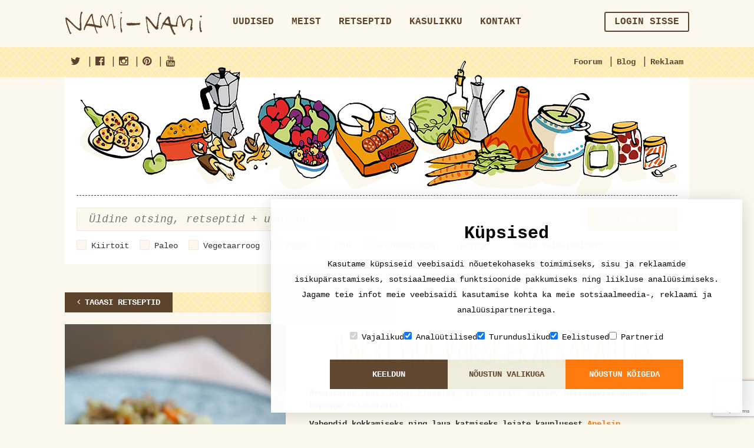

--- FILE ---
content_type: text/html; charset=UTF-8
request_url: https://nami-nami.ee/retsept/3941/hakkliha_varskekapsahautis
body_size: 18059
content:
<!DOCTYPE html>
<html lang="en">
    <head>                <meta property="og:url" content="https://nami-nami.ee/retsept/3941/hakkliha_varskekapsahautis" />
        <meta property="og:title" content="Hakkliha-värskekapsahautis" />
        <meta property="og:description" content="
	Armastatud Eesti köögi klassika, mis on eriti maitsev hilissuvise värske kapsaga valmistatult.
Vahendid kokkamiseks ning laua katmiseks leiate kauplusest Apelsin." />
        <meta property="og:type" content="article" />
        <meta property="og:site_name" content="https://nami-nami.ee/" />
                <meta property="og:image" content="https://nami-nami.ee/files/recipes/3941/kapsahautis.jpg"/>
                <meta property="og:image:type"       content="image/jpg">
        <meta property="og:image:width"      content="200">
        <meta property="og:image:height"     content="500">
        <meta property="og:locale" content="et_EE"/>
        <meta property="fb:app_id" content="255546784471331"/>
        <meta property="og:updated_time" content="1769902078"/>
                        <meta charset="utf-8">
        <meta http-equiv="X-UA-Compatible" content="IE=edge">
        <meta name="viewport" content="width=device-width, initial-scale=1">
        <meta name="blitz" content="mu-9c1db206-1abbe7fa-dabff89a-61cb59d6">
        <title>
                              Hakkliha-värskekapsahautis                    </title>
        <link href="http://maxcdn.bootstrapcdn.com/font-awesome/4.3.0/css/font-awesome.min.css" rel="stylesheet" type="text/css">
        <link href="/css/bootstrap.min.css" rel="stylesheet" type="text/css">
        <link href="/css/checkbox.css" rel="stylesheet" type="text/css">
        <link href="/css/select2.min.css" rel="stylesheet" type="text/css">
        <link href="/css/yamm.css" rel="stylesheet" type="text/css">
        <link href="/css/custom.css" rel="stylesheet" type="text/css">
        <link href="/css/ads.css" rel="stylesheet" type="text/css">
		<link href="/css/cookieconsent.css" rel="stylesheet" type="text/css">
        <script type="text/javascript" src="/js/jquery-1.11.1.min.js"></script>        <link rel="stylesheet" type="text/css" href="/js/jquery.lightbox/lightbox.css"/>        <script type="text/javascript" src="/js/jquery.lightbox/lightbox.min.js"></script>        <script type="text/javascript" src="/js/jquery-ui.js"></script>        <script src="/js/bootstrap.min.js"></script>
        <script src="/js/jquery.shuffle.min.js"></script>
        <script src="/js/select2.min.js"></script>
        <script src="/js/custom.js"></script>

        <script src="https://www.google.com/recaptcha/api.js?render=6Lf2ZZEUAAAAALYtdwAg6OOiKNKT3mnINiDVv0dO"></script>
        <!--[if lt IE 9]>
            <script src="http://oss.maxcdn.com/html5shiv/3.7.2/html5shiv.min.js"></script>
            <script src="http://oss.maxcdn.com/respond/1.4.2/respond.min.js"></script>
        <![endif]-->

        <!-- Google tag (gtag.js) -->
        <script src="/js/cookieconsent.js"></script>
		<script async src="https://www.googletagmanager.com/gtag/js?id=G-VMG06N950C"></script>
		<script>
			window.dataLayer = window.dataLayer || [];
			function gtag() { dataLayer.push(arguments); }
			gtag('js', new Date());
			gtag('config', 'G-VMG06N950C');
		</script>
  </head>
  <body>
    <div class="visible-xs-block visible-sm-block">
        <div class="row-brown row-brown-grate">
            <div class="container">
                <div class="row">
                    <div class="col-md-12">
                        <div class="pull-left open-menu">
                            <button type="button" class="navbar-toggle collapsed" data-toggle="collapse" data-target="#mobile-menu">
                                <span class="nav-label">Menu</span>
                                <span class="icon-bar"></span>
                                <span class="icon-bar"></span>
                                <span class="icon-bar"></span>
                            </button>
                        </div>
                        <div class="text-center">
                            <a href="/"><img src="/img/logo_tablet.png" alt=""></a>
                        </div>
                    </div>
                </div>
            </div>
        </div>
    </div>
<div class="nav-container collapse navbar-collapse" id="mobile-menu">
	<button type="button" class="navbar-toggle collapsed" data-toggle="collapse" data-target="#mobile-menu">
        <span aria-hidden="true">&times;</span>
    </button>
    <div class="container main-menu">
         <div class="row">
            <div class="col-md-3 hidden-sm hidden-xs">
                <a href="/"><img src="/img/logo.png" alt=""></a>
            </div>

            <div class="col-md-9 col-sm-12">
                <nav class="navbar yamm">
                    <div class="collapse navbar-collapse visible-xs">
                        <ul class="nav navbar-nav menu">
                                                        <li >
                                    <a href="/uudised" >Uudised<img src="/img/icon_menu.png" class="visible-xs-inline" alt=""></a>
                                                                </li>
                                                            <li >
                                    <a href="/meist" >Meist<img src="/img/icon_menu.png" class="visible-xs-inline" alt=""></a>
                                                                </li>
                                                            <li >
                                    <a href="http://nami-nami.ee/retseptid" >Retseptid<img src="/img/icon_menu.png" class="visible-xs-inline" alt=""></a>
                                                                </li>
                                                            <li class="dropdown">
                                    <a href="/kasulikku" class="dropdown-toggle" data-toggle="dropdown" role="button">Kasulikku<img src="/img/icon_menu.png" class="visible-xs-inline" alt=""></a>
                                                                    <ul class="dropdown-menu" role="menu">
                                                                                <li><a href="/sonastik">Kokandussõnastik<img src="/img/icon_menu.png" class="visible-xs-inline" alt=""></a></li>
                                                                                <li><a href="/kalender">Kalender<img src="/img/icon_menu.png" class="visible-xs-inline" alt=""></a></li>
                                                                                <li><a href="http://nami-nami.ee/ligikaudne_ainete_vahekord">Ainete kaalu ja mahu vahekord<img src="/img/icon_menu.png" class="visible-xs-inline" alt=""></a></li>
                                                                                <li><a href="/kasulikku">Vormi suuruse kohandamine<img src="/img/icon_menu.png" class="visible-xs-inline" alt=""></a></li>
                                                                        </ul>
                                                                </li>
                                                            <li >
                                    <a href="/kontakt" >Kontakt<img src="/img/icon_menu.png" class="visible-xs-inline" alt=""></a>
                                                                </li>
                                                    </ul>
                        <ul class="nav navbar-nav navbar-right forusers" id="bs-example-navbar-collapse-1">

                        </ul>
                    </div>
                </nav>
            </div>
        </div>
    </div>

    <div class="row-yellow row-yellow-grate">
        <div class="container">
            <div class="row">
                <div class="col-md-12">
                    <div class="menu-sub pull-right">
                        <ul>
                            <li><a href="/foorum"><img src="/img/icon_menu_2.png" class="visible-xs-inline" alt="">Foorum</a></li>
                            <li class="separator">|</li>
                            <li><a href="http://www.nami-nami.blogspot.com/"><img src="/img/icon_menu_2.png" class="visible-xs-inline" alt="">Blog</a></li>
                            <li class="separator">|</li>
                            <li><a href="/reklaam"><img src="/img/icon_menu_2.png" class="visible-xs-inline" alt="">Reklaam</a></li>
                            <!--<li class="separator">|</li>
                            <li id="lang-menu" class="hidden-xs">
                                <a href="#" id="lang">Eesti keel</a>
                                <ul class="hidden" id="langs">
                                    <li>
                                        <a href="#">Eesti keel</a>
                                    </li>
                                    <li>
                                        <a href="#">In English</a>
                                    </li>
                                    <li>
                                        <a href="#">In Russian</a>
                                    </li>
                                </ul>
                            </li> -->
                        </ul>
                    </div>
                    <div class="menu-sub menu-sub-social pull-left">
                        <ul>
                            <li><a href="https://twitter.com/PilleNamiNami" target="_blank"><i class="fa fa-twitter"></i><span class="visible-xs-inline">Nami-nami on Facebook</span></a></li>
                            <li class="separator">|</li>
                            <li><a href="https://www.facebook.com/naminamiretseptikogu" target="_blank"><i class="fa fa-facebook-official"></i><span class="visible-xs-inline">Nami-nami on Twitter</span></a></li>
                            <li class="separator">|</li>
                            <li><a href="https://www.instagram.com/naminamiretseptikogu/" target="_blank"><i class="fa fa-instagram"></i><span class="visible-xs-inline">Nami-nami on Instagram</span></a></li>
                            <li class="separator">|</li>
                            <li><a href="https://www.pinterest.com/naminami/" target="_blank"><i class="fa fa-pinterest"></i><span class="visible-xs-inline">Nami-nami on Pinterest</span></a></li>
                            <li class="separator">|</li>
                            <li><a href="https://www.youtube.com/NamiNamiTV" target="_blank"><i class="fa fa-youtube"></i><span class="visible-xs-inline">Nami-nami on Youtube</span></a></li>
                        </ul>
                    </div>
					<div class="visible-xs-block lang-menu-mobile">
						<ul class="clearfix">
							<li>
								<a href="#">Eesti keel</a>
							</li>
							<li>
								<a href="#">In English</a>
							</li>
							<li>
								<a href="#">In Russian</a>
							</li>
						</ul>
					</div>
                </div>
            </div>
        </div>
    </div>
</div>
        <!-- ////////////////////////////////////////-->
        <div class="container">
                  </div>
        <div class="container">
<style type="text/css" scoped>
     .ui-autocomplete{
        background-color: #fff;
        border: 1px solid #efecda;
        padding: 0;
        margin: 0;
     }
     .ui-autocomplete li{
        font-size: 20px;
        line-height: 34px;
        list-style-type: none;
        cursor: pointer;
        width: 100%;
        padding-left:10px ;
        margin: 0;
     }
     .ui-autocomplete li:hover{
        background-color: #efecda;
     }
    .ingredients-row .select2 span.select2-selection{
           border: 1px solid #efecda;
            border-radius: 0;
            -webkit-border-radius: 0;
            -moz-border-radius: 0;
            background: #fcf8ed;
            box-shadow: none;
            color: #5d432b;
            padding-left: 10px;
            padding-right: 47px;
     }
    .ingredients-row .select2 span.select2-selection .select2-search__field{
         width:100% !important;
         font-size:16px;
         text-align:left;
     }
     .ingredients-row .form-control{
      padding-left: 5px;
     }
 </style>
<script>
$(window).on("load",function(){
    initIngredientSelect();
});

initIngredientSelect = function(){
        $('#search-ingredients-mobile').select2({
                placeholder: "Koostisosad",
                width:"100%",
                ajax: {
                    url: "/ingredients/getUsedingredients",
                    dataType: 'json',
                    delay: 250,
                    data: function (params) {
                      return {
                        q: params.term,
                        page: params.page
                      };
                    },
                    processResults: function (data, params) {
                        params.page = params.page || 1;
                        // you should map the id and text attributes on version 4.0
                        var select2Data = $.map(data, function (obj) {
                            obj.id = obj.Ingredient.id;
                            obj.text = obj.Ingredient.name;
                            return obj;
                        });

                        return {
                            results: select2Data,
                        };
                    },
                    cache: true
                  },
                  escapeMarkup: function (markup) {return markup; }, // let our custom formatter work
                  minimumInputLength: 3,
                  templateResult: formatIngredientRepo, // omitted for brevity, see the source of this page
                  templateSelection: formatIngredientRepoSelection// omitted for brevity, see the source of this page
            }).on("select2:select", function(e) {
                setTimeout(doSelect2ElementHack, 200);
            }).on("select2:unselect", function(e) {
                setTimeout(doSelect2ElementHack, 200);
            });
            $('#search-ingredients').select2({
                placeholder: "Koostisosad",
                width:"100%",
                ajax: {
                    url: "/ingredients/getUsedingredients",
                    dataType: 'json',
                    delay: 250,
                    data: function (params) {
                      return {
                        q: params.term,
                        page: params.page
                      };
                    },
                    processResults: function (data, params) {
                        params.page = params.page || 1;
                        // you should map the id and text attributes on version 4.0
                        var select2Data = $.map(data, function (obj) {
                            obj.id = obj.Ingredient.id;
                            obj.text = obj.Ingredient.name;
                            return obj;
                        });

                        return {
                            results: select2Data,
                        };
                    },
                    cache: true
                  },
                  escapeMarkup: function (markup) {return markup; }, // let our custom formatter work
                  minimumInputLength: 3,
                  templateResult: formatIngredientRepo, // omitted for brevity, see the source of this page
                  templateSelection: formatIngredientRepoSelection// omitted for brevity, see the source of this page
            }).on("select2:select", function(e) {
                setTimeout(doSelect2ElementHack, 200);
            }).on("select2:unselect", function(e) {
                setTimeout(doSelect2ElementHack, 200);
            });
        if($('.mobile-extended').is(":visible")){
            $('#search-ingredients').html("");
        }
        else{
            $('#search-ingredients-mobile').html("");
        }
}
doSelect2ElementHack =  function() {
    	$(".select2-selection__choice").each(function(){
            if ($(this).attr("title") != "") $(this).html ( '<span class="select2-selection__choice__remove" role="presentation">×</span>' + $(this).attr("title") );
        });
    };

    formatIngredientRepo = function(repo) {
        if (repo.loading) return repo.text;
        var markup = '<div class="clearfix">' +
        '<div class="col-sm-12">' + repo.text + '</div>' +
        '</div>';
        return markup;
    };

    formatIngredientRepoSelection = function (repo) {
        if(repo.hasOwnProperty("Ingredient")){
    	  return repo.Ingredient.name;
        }
        else{
            return repo.text;
        }
    };
</script>
        <div class="row print-hide">
            <div class="col-md-12">
                <section class="block block-search">

                    <section class="illustration hidden-xs">
                        <img src="/img/products.png" class="img-responsive" alt="">
                    </section>

                    <form id="searchform" action="/otsi">
                        <input type="hidden" name="recipe_page" id="recipepage" value="1" />
                        <input type="hidden" name="news_page" id="newspage" value="1" />
                        <div class="row">
                            <div class="col-md-10 col-sm-8">

                                <div class="form-group">
                                    <input type="text" class="form-control form-control-search input-lg" name="string" id="exampleInputName2" placeholder="Üldine otsing, retseptid + uudised" >
                                    <input type="submit" class="btn btn-orange search_submit_mobile" value="" />
                                </div>

                            </div>
                             <div class="col-md-2 col-sm-4 hidden-xs">
                                <button type="submit" class="btn btn-orange btn-block btn-lg">Leia</button>
                            </div>
                        </div>
					<div class="open-filter">
						<button type="button" class="navbar-toggle collapsed" data-toggle="collapse" data-target="#search-filter">
							<img src="/img/icon_filter.png" alt="">
						</button>
					</div>
                    <div class="search-filter collapse clearfix" id="search-filter">
						<div class="check-container clearfix">
                                                        <div class="checkbox checkbox-inline">
								<input type="checkbox" name="fastfood" id="check1" >
								<label for="check1">Kiirtoit</label>
							</div>
                                                        <div class="checkbox checkbox-inline">
								<input type="checkbox" name="paleo" id="check2" >
								<label for="check2">Paleo</label>
							</div>
							<div class="checkbox checkbox-inline">
								<input type="checkbox" name="vegetarian" id="check3" >
								<label for="check3">Vegetaarroog</label>
							</div>
							<div class="checkbox checkbox-inline">
								<input type="checkbox" name="vegan" id="check4" >
								<label for="check4">Vegan</label>
							</div>
                                                        <div class="checkbox checkbox-inline">
								<input type="checkbox" name="lchf" id="check5" >
								<label for="check5">LCHF</label>
							</div>
                                                        <div class="checkbox checkbox-inline">
								<input type="checkbox" name="gluten" id="check6" >
								<label for="check6">Gluteenivaba</label>
							</div>
                                                        <div class="checkbox checkbox-inline">
								<input type="checkbox" name="images" id="check7" >
								<label for="check7">Fotoga</label>
							</div>
                                                        <div class="checkbox checkbox-inline">
								<input type="checkbox" name="freezable" id="check8" >
								<label for="check8">Sobib külmutamiseks</label>
							</div>
						</div>

                        <a href="#" class="pull-right hidden-xs" id="search-extend">Detailne otsing</a>

                        <div class="attributes attributes-light clearfix hidden-xs" id="seach-extended" >

                            <div class="block block-inline">
                                <div class="row">
                                    <div class="col-md-3">
                                                                                <select name="type" class="js-select form-control" style="width: 100%">
                                            <option value="">Liik</option>
                                                                                            <option value="1" >Aedviljaroad</option>
                                                                                            <option value="29" >Gluteenivaba</option>
                                                                                            <option value="44" >Hakkliha- või vorstiroog</option>
                                                                                            <option value="31" >Hautised ja pajaroad</option>
                                                                                            <option value="13" >Hoidis</option>
                                                                                            <option value="34" >Imiku- ja lasteroad</option>
                                                                                            <option value="25" >Jook (alkoholiga)</option>
                                                                                            <option value="12" >Jook (alkoholivaba)</option>
                                                                                            <option value="35" >Juurviljatoidud</option>
                                                                                            <option value="5" >Juustutoidud</option>
                                                                                            <option value="36" >Jäätised jm külmutatud magustoidud</option>
                                                                                            <option value="7" >Kala ja mereannid</option>
                                                                                            <option value="48" >Kaseiinivaba</option>
                                                                                            <option value="18" >Kaste/marinaad</option>
                                                                                            <option value="6" >Kohupiimatoidud</option>
                                                                                            <option value="47" >Laktoosivaba</option>
                                                                                            <option value="43" >Lambaliharoog</option>
                                                                                            <option value="46" >LCHF e süsivesikutevaene</option>
                                                                                            <option value="10" >Leib/sai</option>
                                                                                            <option value="9" >Liharoog</option>
                                                                                            <option value="19" >Linnuliharoog</option>
                                                                                            <option value="2" >Magusad küpsetised ja tordid</option>
                                                                                            <option value="11" >Magustoit</option>
                                                                                            <option value="26" >Maitseainesegu</option>
                                                                                            <option value="15" >Makaronid, pasta, nuudlid</option>
                                                                                            <option value="3" >Marjad ja puuviljad</option>
                                                                                            <option value="4" >Munatoidud</option>
                                                                                            <option value="49" >Munavaba</option>
                                                                                            <option value="45" >Paleo</option>
                                                                                            <option value="38" >Pannkoogid ja vahvlid</option>
                                                                                            <option value="20" >Puder</option>
                                                                                            <option value="24" >Riis ja tangud</option>
                                                                                            <option value="30" >Roog kaunviljadest</option>
                                                                                            <option value="23" >Rupskid ja subproduktid</option>
                                                                                            <option value="41" >Salat</option>
                                                                                            <option value="42" >Sealiharoog</option>
                                                                                            <option value="22" >Seened</option>
                                                                                            <option value="32" >Soolased küpsetised</option>
                                                                                            <option value="8" >Supp</option>
                                                                                            <option value="14" >Suupisted</option>
                                                                                            <option value="37" >Šokolaadiga magusroad</option>
                                                                                            <option value="21" >Tofu- või sojaroog</option>
                                                                                            <option value="33" >Toortoit</option>
                                                                                            <option value="16" >Ulukiliharoog</option>
                                                                                            <option value="39" >Veganlik</option>
                                                                                            <option value="17" >Veiseliharoog</option>
                                                                                            <option value="28" >Vokiroog</option>
                                                                                            <option value="27" >Vormiroog</option>
                                                                                            <option value="40" >Võileivad ja wrapid</option>
                                                                                    </select>
                                    </div>
                                    <div class="col-md-3">
                                                                                <select name="occasion" class="js-select form-control" style="width: 100%">
                                            <option value="">Tähtpäev</option>
                                                                                            <option value="5" >Ajalooline pidusöök</option>
                                                                                            <option value="7" >Grillipidu</option>
                                                                                            <option value="12" >Halloween</option>
                                                                                            <option value="4" >Hommikusöök</option>
                                                                                            <option value="3" >Jõulud ja aastavahetus</option>
                                                                                            <option value="9" >Kohvilaud</option>
                                                                                            <option value="6" >Lastelaud</option>
                                                                                            <option value="2" >Lihavõtted</option>
                                                                                            <option value="10" >Piknik</option>
                                                                                            <option value="11" >Suupistelaud</option>
                                                                                            <option value="8" >Tänupühad</option>
                                                                                            <option value="1" >Vastlad</option>
                                                                                    </select>
                                    </div>
                                    <div class="col-md-3">
                                                                                <select name="country" class="js-select form-control" style="width: 100%">
                                            <option value="">Rahvusköök</option>
                                                                                            <option value="13" >Aafrika</option>
                                                                                            <option value="102" >Afganistani köök</option>
                                                                                            <option value="79" >Albaania</option>
                                                                                            <option value="108" >Alžeeria</option>
                                                                                            <option value="31" >Araabiamaad</option>
                                                                                            <option value="64" >Argentiina</option>
                                                                                            <option value="52" >Armeenia</option>
                                                                                            <option value="77" >Aserbaidžaani</option>
                                                                                            <option value="17" >Austraalia ja Uus-Meremaa</option>
                                                                                            <option value="25" >Austria</option>
                                                                                            <option value="27" >Balkanimaad</option>
                                                                                            <option value="116" >Bangladesh</option>
                                                                                            <option value="123" >Boliivia</option>
                                                                                            <option value="83" >Bosnia ja Herzegovina</option>
                                                                                            <option value="55" >Brasiilia</option>
                                                                                            <option value="8" >Briti saared</option>
                                                                                            <option value="60" >Bulgaaria</option>
                                                                                            <option value="97" >Cajuni köök (USA)</option>
                                                                                            <option value="71" >Colombia</option>
                                                                                            <option value="99" >Costa Rica</option>
                                                                                            <option value="38" >Eesti</option>
                                                                                            <option value="67" >Egiptus</option>
                                                                                            <option value="101" >Etioopia</option>
                                                                                            <option value="32" >Euroopa</option>
                                                                                            <option value="56" >Filipiinid</option>
                                                                                            <option value="109" >Gaana</option>
                                                                                            <option value="51" >Gruusia</option>
                                                                                            <option value="119" >Haiiti</option>
                                                                                            <option value="117" >Hawaii</option>
                                                                                            <option value="28" >Hiina</option>
                                                                                            <option value="16" >Hispaania</option>
                                                                                            <option value="107" >Holland</option>
                                                                                            <option value="82" >Horvaatia</option>
                                                                                            <option value="113" >Ida-Aafrika</option>
                                                                                            <option value="57" >Iiri köök</option>
                                                                                            <option value="18" >India</option>
                                                                                            <option value="36" >Indoneesia</option>
                                                                                            <option value="127" >Iraak</option>
                                                                                            <option value="62" >Island</option>
                                                                                            <option value="1" >Itaalia</option>
                                                                                            <option value="5" >Jaapani</option>
                                                                                            <option value="72" >Jamaika</option>
                                                                                            <option value="86" >Jeemeni</option>
                                                                                            <option value="75" >Jordaania</option>
                                                                                            <option value="85" >Kambodža</option>
                                                                                            <option value="39" >Kanada</option>
                                                                                            <option value="40" >Kariibi</option>
                                                                                            <option value="118" >Katar</option>
                                                                                            <option value="19" >Kaukaasia</option>
                                                                                            <option value="88" >Keenia</option>
                                                                                            <option value="70" >Kirgiisi</option>
                                                                                            <option value="54" >Kolumbia</option>
                                                                                            <option value="91" >Kongo</option>
                                                                                            <option value="49" >Korea</option>
                                                                                            <option value="122" >Kreeka</option>
                                                                                            <option value="10" >Kreeka/küprose</option>
                                                                                            <option value="98" >Kreooli köök (Louisiana, USA)</option>
                                                                                            <option value="124" >Kurdistan</option>
                                                                                            <option value="95" >Kuuba</option>
                                                                                            <option value="20" >Ladina-Ameerika</option>
                                                                                            <option value="59" >Leedu</option>
                                                                                            <option value="63" >Liibanon</option>
                                                                                            <option value="14" >Läti</option>
                                                                                            <option value="110" >Lääne-Aafrika</option>
                                                                                            <option value="92" >Lõuna-Aafrika</option>
                                                                                            <option value="43" >Madalmaad</option>
                                                                                            <option value="30" >Malaisia</option>
                                                                                            <option value="78" >Malta</option>
                                                                                            <option value="42" >Maroko</option>
                                                                                            <option value="12" >Mehhiko</option>
                                                                                            <option value="114" >Moldova</option>
                                                                                            <option value="58" >Mongoolia</option>
                                                                                            <option value="111" >Nigeeria</option>
                                                                                            <option value="115" >Pakistani</option>
                                                                                            <option value="103" >Palestiina</option>
                                                                                            <option value="106" >Paraguai</option>
                                                                                            <option value="53" >Peruu</option>
                                                                                            <option value="34" >Poola</option>
                                                                                            <option value="45" >Portugal</option>
                                                                                            <option value="3" >Prantsuse</option>
                                                                                            <option value="50" >Pärsia</option>
                                                                                            <option value="9" >Rootsi</option>
                                                                                            <option value="61" >Rumeenia</option>
                                                                                            <option value="4" >Saksa</option>
                                                                                            <option value="112" >Senegal</option>
                                                                                            <option value="80" >Serbia</option>
                                                                                            <option value="65" >Singapur</option>
                                                                                            <option value="93" >Skandinaavia</option>
                                                                                            <option value="120" >Slaavi</option>
                                                                                            <option value="81" >Sloveenia</option>
                                                                                            <option value="2" >Soome</option>
                                                                                            <option value="76" >Sri Lanka</option>
                                                                                            <option value="125" >Suriname</option>
                                                                                            <option value="73" >Süüria</option>
                                                                                            <option value="33" >Taani</option>
                                                                                            <option value="35" >Tai</option>
                                                                                            <option value="126" >Tansaania</option>
                                                                                            <option value="89" >Tanzaania</option>
                                                                                            <option value="96" >Tex-Mex</option>
                                                                                            <option value="66" >Tiibet</option>
                                                                                            <option value="74" >Tuneesia</option>
                                                                                            <option value="23" >Türgi</option>
                                                                                            <option value="22" >Tšehhi/slovaki</option>
                                                                                            <option value="104" >Tšiili</option>
                                                                                            <option value="24" >USA</option>
                                                                                            <option value="90" >Uganda</option>
                                                                                            <option value="46" >Ukraina</option>
                                                                                            <option value="21" >Ungari</option>
                                                                                            <option value="105" >Uruguai</option>
                                                                                            <option value="41" >Usbeki</option>
                                                                                            <option value="94" >Vahemeremaad</option>
                                                                                            <option value="11" >Vene/slaavi</option>
                                                                                            <option value="48" >Vietnam</option>
                                                                                            <option value="87" >Zimbabwe</option>
                                                                                            <option value="69" >aasi</option>
                                                                                            <option value="84" >aasia</option>
                                                                                            <option value="15" >juudi</option>
                                                                                            <option value="6" >kreooli/Cajuni</option>
                                                                                            <option value="44" >kreooli/Cajuni</option>
                                                                                            <option value="47" >muu aasia</option>
                                                                                            <option value="37" >norra</option>
                                                                                            <option value="100" >skand</option>
                                                                                            <option value="29" >soome-ugri</option>
                                                                                            <option value="121" >vene</option>
                                                                                            <option value="68" >Šotimaa</option>
                                                                                            <option value="7" >šoti</option>
                                                                                            <option value="26" >šveitsi</option>
                                                                                    </select>
                                    </div>
                                    <div class="col-md-3">
                                                                                <select name="method" class="js-select form-control" style="width: 100%">
                                            <option value="">Valmistusviis</option>
                                                                                            <option value="5" >Grillimine</option>
                                                                                            <option value="3" >Hautamine</option>
                                                                                            <option value="4" >Keetmine/kuumutamine</option>
                                                                                            <option value="2" >Küpsetamine</option>
                                                                                            <option value="8" >Mikrolaineahjus</option>
                                                                                            <option value="1" >Praadimine</option>
                                                                                            <option value="6" >Segamine</option>
                                                                                            <option value="9" >Suitsutamine</option>
                                                                                            <option value="7" >Sügavkülmutamine</option>
                                                                                    </select>
                                    </div>
                                </div>
                            </div>
                            <div class="row ingredients-row">
                                <div class="col-md-10">
                                    <div class="form-group">
                                        <select class="form-control input-lg" id="search-ingredients" name="ingredients[]"  multiple>
                                                                                    </select>
                                    </div>
                                </div>
                            </div>
                            <a href="#" class="pull-right" id="search-tight">Sulge detailne otsing</a>

                        </div>
						<div class="mobile-extended visible-xs-block">
							<ul class="mobile-select">
								<li class="dropdown">
									<a href="#" id="mobile_type_selected" class="dropdown-toggle" role="button">Liik</a>
									<ul class="dropdown-menu" role="menu">
                                                                            <li><a href="#" class="mobile_type_selected" >Liik</a></li>
                                                                                                                                                        <li><a href='#' class="mobile_type_option" data-foodtype_id="1" >Aedviljaroad</a></li>
                                                                                                                                                        <li><a href='#' class="mobile_type_option" data-foodtype_id="29" >Gluteenivaba</a></li>
                                                                                                                                                        <li><a href='#' class="mobile_type_option" data-foodtype_id="44" >Hakkliha- või vorstiroog</a></li>
                                                                                                                                                        <li><a href='#' class="mobile_type_option" data-foodtype_id="31" >Hautised ja pajaroad</a></li>
                                                                                                                                                        <li><a href='#' class="mobile_type_option" data-foodtype_id="13" >Hoidis</a></li>
                                                                                                                                                        <li><a href='#' class="mobile_type_option" data-foodtype_id="34" >Imiku- ja lasteroad</a></li>
                                                                                                                                                        <li><a href='#' class="mobile_type_option" data-foodtype_id="25" >Jook (alkoholiga)</a></li>
                                                                                                                                                        <li><a href='#' class="mobile_type_option" data-foodtype_id="12" >Jook (alkoholivaba)</a></li>
                                                                                                                                                        <li><a href='#' class="mobile_type_option" data-foodtype_id="35" >Juurviljatoidud</a></li>
                                                                                                                                                        <li><a href='#' class="mobile_type_option" data-foodtype_id="5" >Juustutoidud</a></li>
                                                                                                                                                        <li><a href='#' class="mobile_type_option" data-foodtype_id="36" >Jäätised jm külmutatud magustoidud</a></li>
                                                                                                                                                        <li><a href='#' class="mobile_type_option" data-foodtype_id="7" >Kala ja mereannid</a></li>
                                                                                                                                                        <li><a href='#' class="mobile_type_option" data-foodtype_id="48" >Kaseiinivaba</a></li>
                                                                                                                                                        <li><a href='#' class="mobile_type_option" data-foodtype_id="18" >Kaste/marinaad</a></li>
                                                                                                                                                        <li><a href='#' class="mobile_type_option" data-foodtype_id="6" >Kohupiimatoidud</a></li>
                                                                                                                                                        <li><a href='#' class="mobile_type_option" data-foodtype_id="47" >Laktoosivaba</a></li>
                                                                                                                                                        <li><a href='#' class="mobile_type_option" data-foodtype_id="43" >Lambaliharoog</a></li>
                                                                                                                                                        <li><a href='#' class="mobile_type_option" data-foodtype_id="46" >LCHF e süsivesikutevaene</a></li>
                                                                                                                                                        <li><a href='#' class="mobile_type_option" data-foodtype_id="10" >Leib/sai</a></li>
                                                                                                                                                        <li><a href='#' class="mobile_type_option" data-foodtype_id="9" >Liharoog</a></li>
                                                                                                                                                        <li><a href='#' class="mobile_type_option" data-foodtype_id="19" >Linnuliharoog</a></li>
                                                                                                                                                        <li><a href='#' class="mobile_type_option" data-foodtype_id="2" >Magusad küpsetised ja tordid</a></li>
                                                                                                                                                        <li><a href='#' class="mobile_type_option" data-foodtype_id="11" >Magustoit</a></li>
                                                                                                                                                        <li><a href='#' class="mobile_type_option" data-foodtype_id="26" >Maitseainesegu</a></li>
                                                                                                                                                        <li><a href='#' class="mobile_type_option" data-foodtype_id="15" >Makaronid, pasta, nuudlid</a></li>
                                                                                                                                                        <li><a href='#' class="mobile_type_option" data-foodtype_id="3" >Marjad ja puuviljad</a></li>
                                                                                                                                                        <li><a href='#' class="mobile_type_option" data-foodtype_id="4" >Munatoidud</a></li>
                                                                                                                                                        <li><a href='#' class="mobile_type_option" data-foodtype_id="49" >Munavaba</a></li>
                                                                                                                                                        <li><a href='#' class="mobile_type_option" data-foodtype_id="45" >Paleo</a></li>
                                                                                                                                                        <li><a href='#' class="mobile_type_option" data-foodtype_id="38" >Pannkoogid ja vahvlid</a></li>
                                                                                                                                                        <li><a href='#' class="mobile_type_option" data-foodtype_id="20" >Puder</a></li>
                                                                                                                                                        <li><a href='#' class="mobile_type_option" data-foodtype_id="24" >Riis ja tangud</a></li>
                                                                                                                                                        <li><a href='#' class="mobile_type_option" data-foodtype_id="30" >Roog kaunviljadest</a></li>
                                                                                                                                                        <li><a href='#' class="mobile_type_option" data-foodtype_id="23" >Rupskid ja subproduktid</a></li>
                                                                                                                                                        <li><a href='#' class="mobile_type_option" data-foodtype_id="41" >Salat</a></li>
                                                                                                                                                        <li><a href='#' class="mobile_type_option" data-foodtype_id="42" >Sealiharoog</a></li>
                                                                                                                                                        <li><a href='#' class="mobile_type_option" data-foodtype_id="22" >Seened</a></li>
                                                                                                                                                        <li><a href='#' class="mobile_type_option" data-foodtype_id="32" >Soolased küpsetised</a></li>
                                                                                                                                                        <li><a href='#' class="mobile_type_option" data-foodtype_id="8" >Supp</a></li>
                                                                                                                                                        <li><a href='#' class="mobile_type_option" data-foodtype_id="14" >Suupisted</a></li>
                                                                                                                                                        <li><a href='#' class="mobile_type_option" data-foodtype_id="37" >Šokolaadiga magusroad</a></li>
                                                                                                                                                        <li><a href='#' class="mobile_type_option" data-foodtype_id="21" >Tofu- või sojaroog</a></li>
                                                                                                                                                        <li><a href='#' class="mobile_type_option" data-foodtype_id="33" >Toortoit</a></li>
                                                                                                                                                        <li><a href='#' class="mobile_type_option" data-foodtype_id="16" >Ulukiliharoog</a></li>
                                                                                                                                                        <li><a href='#' class="mobile_type_option" data-foodtype_id="39" >Veganlik</a></li>
                                                                                                                                                        <li><a href='#' class="mobile_type_option" data-foodtype_id="17" >Veiseliharoog</a></li>
                                                                                                                                                        <li><a href='#' class="mobile_type_option" data-foodtype_id="28" >Vokiroog</a></li>
                                                                                                                                                        <li><a href='#' class="mobile_type_option" data-foodtype_id="27" >Vormiroog</a></li>
                                                                                                                                                        <li><a href='#' class="mobile_type_option" data-foodtype_id="40" >Võileivad ja wrapid</a></li>
                                                                            									</ul>
								</li>

								<li class="dropdown">
									<a id="mobile_occasion_selected" href="#" class="dropdown-toggle"  role="button">Tähtpäev</a>
									<ul class="dropdown-menu" role="menu">
                                                                            <li><a href="#" class="mobile_occasion_option">Tähtpäev</a></li>
                                                                                                                                                           <li><a href='#' class="mobile_occasion_option" data-occasion_id="5" >Ajalooline pidusöök</a></li>
                                                                                                                                                           <li><a href='#' class="mobile_occasion_option" data-occasion_id="7" >Grillipidu</a></li>
                                                                                                                                                           <li><a href='#' class="mobile_occasion_option" data-occasion_id="12" >Halloween</a></li>
                                                                                                                                                           <li><a href='#' class="mobile_occasion_option" data-occasion_id="4" >Hommikusöök</a></li>
                                                                                                                                                           <li><a href='#' class="mobile_occasion_option" data-occasion_id="3" >Jõulud ja aastavahetus</a></li>
                                                                                                                                                           <li><a href='#' class="mobile_occasion_option" data-occasion_id="9" >Kohvilaud</a></li>
                                                                                                                                                           <li><a href='#' class="mobile_occasion_option" data-occasion_id="6" >Lastelaud</a></li>
                                                                                                                                                           <li><a href='#' class="mobile_occasion_option" data-occasion_id="2" >Lihavõtted</a></li>
                                                                                                                                                           <li><a href='#' class="mobile_occasion_option" data-occasion_id="10" >Piknik</a></li>
                                                                                                                                                           <li><a href='#' class="mobile_occasion_option" data-occasion_id="11" >Suupistelaud</a></li>
                                                                                                                                                           <li><a href='#' class="mobile_occasion_option" data-occasion_id="8" >Tänupühad</a></li>
                                                                                                                                                           <li><a href='#' class="mobile_occasion_option" data-occasion_id="1" >Vastlad</a></li>
                                                                            									</ul>
								</li>

								<li class="dropdown">
									<a id="mobile_cousine_selected" href="#" class="dropdown-toggle" role="button">Rahvusköök</a>
									<ul class="dropdown-menu" role="menu">
                                                                            <li><a href="#" class="mobile_cousine_option">Rahvusköök</a></li>
                                                                                                                                                           <li><a href='#' class="mobile_cousine_option" data-country_id="13" >Aafrika</a></li>
                                                                                                                                                           <li><a href='#' class="mobile_cousine_option" data-country_id="102" >Afganistani köök</a></li>
                                                                                                                                                           <li><a href='#' class="mobile_cousine_option" data-country_id="79" >Albaania</a></li>
                                                                                                                                                           <li><a href='#' class="mobile_cousine_option" data-country_id="108" >Alžeeria</a></li>
                                                                                                                                                           <li><a href='#' class="mobile_cousine_option" data-country_id="31" >Araabiamaad</a></li>
                                                                                                                                                           <li><a href='#' class="mobile_cousine_option" data-country_id="64" >Argentiina</a></li>
                                                                                                                                                           <li><a href='#' class="mobile_cousine_option" data-country_id="52" >Armeenia</a></li>
                                                                                                                                                           <li><a href='#' class="mobile_cousine_option" data-country_id="77" >Aserbaidžaani</a></li>
                                                                                                                                                           <li><a href='#' class="mobile_cousine_option" data-country_id="17" >Austraalia ja Uus-Meremaa</a></li>
                                                                                                                                                           <li><a href='#' class="mobile_cousine_option" data-country_id="25" >Austria</a></li>
                                                                                                                                                           <li><a href='#' class="mobile_cousine_option" data-country_id="27" >Balkanimaad</a></li>
                                                                                                                                                           <li><a href='#' class="mobile_cousine_option" data-country_id="116" >Bangladesh</a></li>
                                                                                                                                                           <li><a href='#' class="mobile_cousine_option" data-country_id="123" >Boliivia</a></li>
                                                                                                                                                           <li><a href='#' class="mobile_cousine_option" data-country_id="83" >Bosnia ja Herzegovina</a></li>
                                                                                                                                                           <li><a href='#' class="mobile_cousine_option" data-country_id="55" >Brasiilia</a></li>
                                                                                                                                                           <li><a href='#' class="mobile_cousine_option" data-country_id="8" >Briti saared</a></li>
                                                                                                                                                           <li><a href='#' class="mobile_cousine_option" data-country_id="60" >Bulgaaria</a></li>
                                                                                                                                                           <li><a href='#' class="mobile_cousine_option" data-country_id="97" >Cajuni köök (USA)</a></li>
                                                                                                                                                           <li><a href='#' class="mobile_cousine_option" data-country_id="71" >Colombia</a></li>
                                                                                                                                                           <li><a href='#' class="mobile_cousine_option" data-country_id="99" >Costa Rica</a></li>
                                                                                                                                                           <li><a href='#' class="mobile_cousine_option" data-country_id="38" >Eesti</a></li>
                                                                                                                                                           <li><a href='#' class="mobile_cousine_option" data-country_id="67" >Egiptus</a></li>
                                                                                                                                                           <li><a href='#' class="mobile_cousine_option" data-country_id="101" >Etioopia</a></li>
                                                                                                                                                           <li><a href='#' class="mobile_cousine_option" data-country_id="32" >Euroopa</a></li>
                                                                                                                                                           <li><a href='#' class="mobile_cousine_option" data-country_id="56" >Filipiinid</a></li>
                                                                                                                                                           <li><a href='#' class="mobile_cousine_option" data-country_id="109" >Gaana</a></li>
                                                                                                                                                           <li><a href='#' class="mobile_cousine_option" data-country_id="51" >Gruusia</a></li>
                                                                                                                                                           <li><a href='#' class="mobile_cousine_option" data-country_id="119" >Haiiti</a></li>
                                                                                                                                                           <li><a href='#' class="mobile_cousine_option" data-country_id="117" >Hawaii</a></li>
                                                                                                                                                           <li><a href='#' class="mobile_cousine_option" data-country_id="28" >Hiina</a></li>
                                                                                                                                                           <li><a href='#' class="mobile_cousine_option" data-country_id="16" >Hispaania</a></li>
                                                                                                                                                           <li><a href='#' class="mobile_cousine_option" data-country_id="107" >Holland</a></li>
                                                                                                                                                           <li><a href='#' class="mobile_cousine_option" data-country_id="82" >Horvaatia</a></li>
                                                                                                                                                           <li><a href='#' class="mobile_cousine_option" data-country_id="113" >Ida-Aafrika</a></li>
                                                                                                                                                           <li><a href='#' class="mobile_cousine_option" data-country_id="57" >Iiri köök</a></li>
                                                                                                                                                           <li><a href='#' class="mobile_cousine_option" data-country_id="18" >India</a></li>
                                                                                                                                                           <li><a href='#' class="mobile_cousine_option" data-country_id="36" >Indoneesia</a></li>
                                                                                                                                                           <li><a href='#' class="mobile_cousine_option" data-country_id="127" >Iraak</a></li>
                                                                                                                                                           <li><a href='#' class="mobile_cousine_option" data-country_id="62" >Island</a></li>
                                                                                                                                                           <li><a href='#' class="mobile_cousine_option" data-country_id="1" >Itaalia</a></li>
                                                                                                                                                           <li><a href='#' class="mobile_cousine_option" data-country_id="5" >Jaapani</a></li>
                                                                                                                                                           <li><a href='#' class="mobile_cousine_option" data-country_id="72" >Jamaika</a></li>
                                                                                                                                                           <li><a href='#' class="mobile_cousine_option" data-country_id="86" >Jeemeni</a></li>
                                                                                                                                                           <li><a href='#' class="mobile_cousine_option" data-country_id="75" >Jordaania</a></li>
                                                                                                                                                           <li><a href='#' class="mobile_cousine_option" data-country_id="85" >Kambodža</a></li>
                                                                                                                                                           <li><a href='#' class="mobile_cousine_option" data-country_id="39" >Kanada</a></li>
                                                                                                                                                           <li><a href='#' class="mobile_cousine_option" data-country_id="40" >Kariibi</a></li>
                                                                                                                                                           <li><a href='#' class="mobile_cousine_option" data-country_id="118" >Katar</a></li>
                                                                                                                                                           <li><a href='#' class="mobile_cousine_option" data-country_id="19" >Kaukaasia</a></li>
                                                                                                                                                           <li><a href='#' class="mobile_cousine_option" data-country_id="88" >Keenia</a></li>
                                                                                                                                                           <li><a href='#' class="mobile_cousine_option" data-country_id="70" >Kirgiisi</a></li>
                                                                                                                                                           <li><a href='#' class="mobile_cousine_option" data-country_id="54" >Kolumbia</a></li>
                                                                                                                                                           <li><a href='#' class="mobile_cousine_option" data-country_id="91" >Kongo</a></li>
                                                                                                                                                           <li><a href='#' class="mobile_cousine_option" data-country_id="49" >Korea</a></li>
                                                                                                                                                           <li><a href='#' class="mobile_cousine_option" data-country_id="122" >Kreeka</a></li>
                                                                                                                                                           <li><a href='#' class="mobile_cousine_option" data-country_id="10" >Kreeka/küprose</a></li>
                                                                                                                                                           <li><a href='#' class="mobile_cousine_option" data-country_id="98" >Kreooli köök (Louisiana, USA)</a></li>
                                                                                                                                                           <li><a href='#' class="mobile_cousine_option" data-country_id="124" >Kurdistan</a></li>
                                                                                                                                                           <li><a href='#' class="mobile_cousine_option" data-country_id="95" >Kuuba</a></li>
                                                                                                                                                           <li><a href='#' class="mobile_cousine_option" data-country_id="20" >Ladina-Ameerika</a></li>
                                                                                                                                                           <li><a href='#' class="mobile_cousine_option" data-country_id="59" >Leedu</a></li>
                                                                                                                                                           <li><a href='#' class="mobile_cousine_option" data-country_id="63" >Liibanon</a></li>
                                                                                                                                                           <li><a href='#' class="mobile_cousine_option" data-country_id="14" >Läti</a></li>
                                                                                                                                                           <li><a href='#' class="mobile_cousine_option" data-country_id="110" >Lääne-Aafrika</a></li>
                                                                                                                                                           <li><a href='#' class="mobile_cousine_option" data-country_id="92" >Lõuna-Aafrika</a></li>
                                                                                                                                                           <li><a href='#' class="mobile_cousine_option" data-country_id="43" >Madalmaad</a></li>
                                                                                                                                                           <li><a href='#' class="mobile_cousine_option" data-country_id="30" >Malaisia</a></li>
                                                                                                                                                           <li><a href='#' class="mobile_cousine_option" data-country_id="78" >Malta</a></li>
                                                                                                                                                           <li><a href='#' class="mobile_cousine_option" data-country_id="42" >Maroko</a></li>
                                                                                                                                                           <li><a href='#' class="mobile_cousine_option" data-country_id="12" >Mehhiko</a></li>
                                                                                                                                                           <li><a href='#' class="mobile_cousine_option" data-country_id="114" >Moldova</a></li>
                                                                                                                                                           <li><a href='#' class="mobile_cousine_option" data-country_id="58" >Mongoolia</a></li>
                                                                                                                                                           <li><a href='#' class="mobile_cousine_option" data-country_id="111" >Nigeeria</a></li>
                                                                                                                                                           <li><a href='#' class="mobile_cousine_option" data-country_id="115" >Pakistani</a></li>
                                                                                                                                                           <li><a href='#' class="mobile_cousine_option" data-country_id="103" >Palestiina</a></li>
                                                                                                                                                           <li><a href='#' class="mobile_cousine_option" data-country_id="106" >Paraguai</a></li>
                                                                                                                                                           <li><a href='#' class="mobile_cousine_option" data-country_id="53" >Peruu</a></li>
                                                                                                                                                           <li><a href='#' class="mobile_cousine_option" data-country_id="34" >Poola</a></li>
                                                                                                                                                           <li><a href='#' class="mobile_cousine_option" data-country_id="45" >Portugal</a></li>
                                                                                                                                                           <li><a href='#' class="mobile_cousine_option" data-country_id="3" >Prantsuse</a></li>
                                                                                                                                                           <li><a href='#' class="mobile_cousine_option" data-country_id="50" >Pärsia</a></li>
                                                                                                                                                           <li><a href='#' class="mobile_cousine_option" data-country_id="9" >Rootsi</a></li>
                                                                                                                                                           <li><a href='#' class="mobile_cousine_option" data-country_id="61" >Rumeenia</a></li>
                                                                                                                                                           <li><a href='#' class="mobile_cousine_option" data-country_id="4" >Saksa</a></li>
                                                                                                                                                           <li><a href='#' class="mobile_cousine_option" data-country_id="112" >Senegal</a></li>
                                                                                                                                                           <li><a href='#' class="mobile_cousine_option" data-country_id="80" >Serbia</a></li>
                                                                                                                                                           <li><a href='#' class="mobile_cousine_option" data-country_id="65" >Singapur</a></li>
                                                                                                                                                           <li><a href='#' class="mobile_cousine_option" data-country_id="93" >Skandinaavia</a></li>
                                                                                                                                                           <li><a href='#' class="mobile_cousine_option" data-country_id="120" >Slaavi</a></li>
                                                                                                                                                           <li><a href='#' class="mobile_cousine_option" data-country_id="81" >Sloveenia</a></li>
                                                                                                                                                           <li><a href='#' class="mobile_cousine_option" data-country_id="2" >Soome</a></li>
                                                                                                                                                           <li><a href='#' class="mobile_cousine_option" data-country_id="76" >Sri Lanka</a></li>
                                                                                                                                                           <li><a href='#' class="mobile_cousine_option" data-country_id="125" >Suriname</a></li>
                                                                                                                                                           <li><a href='#' class="mobile_cousine_option" data-country_id="73" >Süüria</a></li>
                                                                                                                                                           <li><a href='#' class="mobile_cousine_option" data-country_id="33" >Taani</a></li>
                                                                                                                                                           <li><a href='#' class="mobile_cousine_option" data-country_id="35" >Tai</a></li>
                                                                                                                                                           <li><a href='#' class="mobile_cousine_option" data-country_id="126" >Tansaania</a></li>
                                                                                                                                                           <li><a href='#' class="mobile_cousine_option" data-country_id="89" >Tanzaania</a></li>
                                                                                                                                                           <li><a href='#' class="mobile_cousine_option" data-country_id="96" >Tex-Mex</a></li>
                                                                                                                                                           <li><a href='#' class="mobile_cousine_option" data-country_id="66" >Tiibet</a></li>
                                                                                                                                                           <li><a href='#' class="mobile_cousine_option" data-country_id="74" >Tuneesia</a></li>
                                                                                                                                                           <li><a href='#' class="mobile_cousine_option" data-country_id="23" >Türgi</a></li>
                                                                                                                                                           <li><a href='#' class="mobile_cousine_option" data-country_id="22" >Tšehhi/slovaki</a></li>
                                                                                                                                                           <li><a href='#' class="mobile_cousine_option" data-country_id="104" >Tšiili</a></li>
                                                                                                                                                           <li><a href='#' class="mobile_cousine_option" data-country_id="24" >USA</a></li>
                                                                                                                                                           <li><a href='#' class="mobile_cousine_option" data-country_id="90" >Uganda</a></li>
                                                                                                                                                           <li><a href='#' class="mobile_cousine_option" data-country_id="46" >Ukraina</a></li>
                                                                                                                                                           <li><a href='#' class="mobile_cousine_option" data-country_id="21" >Ungari</a></li>
                                                                                                                                                           <li><a href='#' class="mobile_cousine_option" data-country_id="105" >Uruguai</a></li>
                                                                                                                                                           <li><a href='#' class="mobile_cousine_option" data-country_id="41" >Usbeki</a></li>
                                                                                                                                                           <li><a href='#' class="mobile_cousine_option" data-country_id="94" >Vahemeremaad</a></li>
                                                                                                                                                           <li><a href='#' class="mobile_cousine_option" data-country_id="11" >Vene/slaavi</a></li>
                                                                                                                                                           <li><a href='#' class="mobile_cousine_option" data-country_id="48" >Vietnam</a></li>
                                                                                                                                                           <li><a href='#' class="mobile_cousine_option" data-country_id="87" >Zimbabwe</a></li>
                                                                                                                                                           <li><a href='#' class="mobile_cousine_option" data-country_id="69" >aasi</a></li>
                                                                                                                                                           <li><a href='#' class="mobile_cousine_option" data-country_id="84" >aasia</a></li>
                                                                                                                                                           <li><a href='#' class="mobile_cousine_option" data-country_id="15" >juudi</a></li>
                                                                                                                                                           <li><a href='#' class="mobile_cousine_option" data-country_id="6" >kreooli/Cajuni</a></li>
                                                                                                                                                           <li><a href='#' class="mobile_cousine_option" data-country_id="44" >kreooli/Cajuni</a></li>
                                                                                                                                                           <li><a href='#' class="mobile_cousine_option" data-country_id="47" >muu aasia</a></li>
                                                                                                                                                           <li><a href='#' class="mobile_cousine_option" data-country_id="37" >norra</a></li>
                                                                                                                                                           <li><a href='#' class="mobile_cousine_option" data-country_id="100" >skand</a></li>
                                                                                                                                                           <li><a href='#' class="mobile_cousine_option" data-country_id="29" >soome-ugri</a></li>
                                                                                                                                                           <li><a href='#' class="mobile_cousine_option" data-country_id="121" >vene</a></li>
                                                                                                                                                           <li><a href='#' class="mobile_cousine_option" data-country_id="68" >Šotimaa</a></li>
                                                                                                                                                           <li><a href='#' class="mobile_cousine_option" data-country_id="7" >šoti</a></li>
                                                                                                                                                           <li><a href='#' class="mobile_cousine_option" data-country_id="26" >šveitsi</a></li>
                                                                            									</ul>
								</li>

								<li class="dropdown">
									<a id="mobile_method_selected" href="#" class="dropdown-toggle" role="button">Valmistusviis</a>
									<ul class="dropdown-menu" role="menu">
                                                                            <li><a href="#" class="mobile_method_option">Valmistusviis</a></li>
                                                                                                                                                            <li><a href='#' class="mobile_method_option" data-cookingmethod_id="5" >Grillimine</a></li>
                                                                                                                                                            <li><a href='#' class="mobile_method_option" data-cookingmethod_id="3" >Hautamine</a></li>
                                                                                                                                                            <li><a href='#' class="mobile_method_option" data-cookingmethod_id="4" >Keetmine/kuumutamine</a></li>
                                                                                                                                                            <li><a href='#' class="mobile_method_option" data-cookingmethod_id="2" >Küpsetamine</a></li>
                                                                                                                                                            <li><a href='#' class="mobile_method_option" data-cookingmethod_id="8" >Mikrolaineahjus</a></li>
                                                                                                                                                            <li><a href='#' class="mobile_method_option" data-cookingmethod_id="1" >Praadimine</a></li>
                                                                                                                                                            <li><a href='#' class="mobile_method_option" data-cookingmethod_id="6" >Segamine</a></li>
                                                                                                                                                            <li><a href='#' class="mobile_method_option" data-cookingmethod_id="9" >Suitsutamine</a></li>
                                                                                                                                                            <li><a href='#' class="mobile_method_option" data-cookingmethod_id="7" >Sügavkülmutamine</a></li>
                                                                            									</ul>
								</li>
                                                                <script>
                                                                $(function(){
                                                                    $('#mobile_method_selected').on("click",function(){
                                                                        $(this).parent().find(".dropdown-menu").toggle();
                                                                    });
                                                                    $('#mobile_cousine_selected').on("click",function(){
                                                                        $(this).parent().find(".dropdown-menu").toggle();
                                                                    });
                                                                    $('#mobile_type_selected').on("click",function(){
                                                                        $(this).parent().find(".dropdown-menu").toggle();
                                                                    });
                                                                    $('#mobile_occasion_selected').on("click",function(){
                                                                        $(this).parent().find(".dropdown-menu").toggle();
                                                                    });
                                                                    $('.mobile_method_option').on("click",function(){
                                                                        var method = $(this).data("cookingmethod_id");
                                                                        $('#mobile_method_selected').html($(this).html());
                                                                        $('select[name="method"] option').each(function(){
                                                                            if($(this).val() == method){
                                                                                $(this).attr("selected","selected");
                                                                            }
                                                                        });
                                                                        $(this).closest(".dropdown-menu").hide();
                                                                    });
                                                                    $('.mobile_cousine_option').on("click",function(){
                                                                        var cousine = $(this).data("country_id");
                                                                        $('#mobile_cousine_selected').html($(this).html());
                                                                        $('select[name="country"] option').each(function(){
                                                                            if($(this).val() == cousine){
                                                                                $(this).attr("selected","selected");
                                                                            }
                                                                        });
                                                                        $(this).closest(".dropdown-menu").hide();
                                                                    });
                                                                    $('.mobile_type_option').on("click",function(){
                                                                        var type = $(this).data("foodtype_id");
                                                                        $('#mobile_type_selected').html($(this).html());
                                                                        $('select[name="type"] option').each(function(){
                                                                            if($(this).val() == type){
                                                                                $(this).attr("selected","selected");
                                                                            }
                                                                        });
                                                                        $(this).closest(".dropdown-menu").hide();
                                                                    });
                                                                    $('.mobile_occasion_option').on("click",function(){
                                                                        var occasion = $(this).data("occasion_id");
                                                                        $('#mobile_occasion_selected').html($(this).html());
                                                                        $('select[name="occasion"] option').each(function(){
                                                                            if($(this).val() == occasion){
                                                                                $(this).attr("selected","selected");
                                                                            }
                                                                        });
                                                                        $(this).closest(".dropdown-menu").hide();
                                                                    });
                                                                });
                                                                </script>

							</ul>
                                                    <div class="row ingredients-row">
                                                        <div class="col-md-10">
                                                            <div class="form-group">
                                                                <select class="form-control input-lg js-select" id="search-ingredients-mobile" name="ingredients[]" multiple>
                                                                                                                                    </select>
                                                            </div>
                                                        </div>
                                                    </div>
                                                    <button type="submit" class="btn btn-orange btn-block btn-lg">Leia</button>
						</div>
					</div>
                    </form>
                </section>
            </div>
        </div>
<script>
    var filetypes = ['application/pdf','image/jpeg','image/jpg','image/gif','image/png'];
    $(function(){
        isUsers();
        $('.addComment').on("click",function(){
             $('html, body').animate({
                scrollTop: $("#comments").offset().top
            }, 500);
        });
        $('.uploadFile').on("click",function(){
            $(':input[type="file"]').show().click().hide();
        });
        $(".reply").on("click",function(event){
            event.preventDefault();
            var comment_id = $(this).attr("comment_id");
            var replyform = '<section class="block block-comment">'
                    +'<form action="/comments/add" method="post" enctype="multipart/form-data">'
                    +    '<input type="hidden" name="user_id" value="" />'
                    +    '<input type="hidden" name="comment_id" value="'+comment_id+'"/>'
                    +    '<input type="hidden" name="recipe_id" value="3941" />'
                    +    '<input type="hidden" name="redirect" value="/retsept/3941/Hakkliha-värskekapsahautis" />'
                    +    '<input type="text" name="second_name" style="display:none;"/>'
                    +    '<div class="form-group">'
                                                +        '<input class="form-control" type="text" name="author_name" placeholder="Autor..." required/><br/>'
                                                +        '<textarea class="form-control" name="content" rows="3" placeholder="Kirjuta siia..."></textarea></div>'

                    +    '<div class="clearfix">'
                    +       '<p id="reply-filename"></p>'
                    +        '<div style="display: none;">'
                    +            '<input type="file" class="reply-file" name="userfile" class="btn btn-dark" id="uploadFileinput" /></div><a class="btn btn-dark uploadReplyFile"><img src="/img/icon_attachment.png"> <span class="hidden-xs">LISA MANUS</span></a>'
                    +        '<div class="pull-right">'
                    +            '<a href="#" class="btn btn-dark">KATKESTA</a>'
                    +            '<button href="#" class="btn btn-orange"><strong>VASTA</strong></button>'
                    +        '</div>'
                    +   ' </div><input type="hidden" name="recaptcha_response" id="recaptchaResponse1">'
                   +'</form>'
                +'</section>';
                grecaptcha.ready(function () {
            grecaptcha.execute('6Lf2ZZEUAAAAALYtdwAg6OOiKNKT3mnINiDVv0dO', { action: 'comment' }).then(function (token) {
                var recaptchaResponse = document.getElementById('recaptchaResponse1');
                recaptchaResponse.value = token;
            });
        });
        $(this).after(replyform);
        $(this).remove();
        $('.uploadReplyFile').on("click",function(){
            $('.reply-file').show().click().hide();
        });
        $('.reply-file').on("change",function(){
            var file  =this.files[0];
            //console.log(file.size/1024/1024);
            //console.log(file);
            if(filetypes.indexOf(file.type)==-1){
                $("#reply-filename").html("Sobimatu fail!");
                clear_upload();
            }
            else if(file.size/1024/1024 > 5){
                 $("#reply-filename").html("Fail on liiga suur! Lubatud 5MB");
                clear_upload();
            }
            else{
                $("#reply-filename").html(file.name+' <i class="fa fa-close" onclick=clear_upload();$("#reply-filename").html("");></i>');
            }
        });
        });
        $("#print").on("click",function(){
            var reference = $("#mainimage").attr("href");
            $("#mainimage").attr("href","#");
            $('#printDialog').find(".close").trigger("click");
            if($('body').hasClass('print-no-images')){
                $('body').removeClass('print-no-images')
            }
            setTimeout(function(){
                window.print();
                $("#mainimage").attr("href",reference);
            },200);


        });
        $("#print_no_images").on("click",function(){
            $(".list-listing").parent().addClass('print-hide-img');
            $('#printDialog').find(".close").trigger("click");
            $('body').addClass('print-no-images');
            setTimeout(function(){
                window.print();
                $(".list-listing").parent().removeClass('print-hide-img');
            },200);
        });
        $('#uploadFileinput').on("change",function(){
            var file  =this.files[0];
            //console.log(file.size/1024/1024);
            if(filetypes.indexOf(file.type)==-1){
                $("#filename").html("Sobimatu fail!");
                clear_upload();
            }
            else if(file.size/1024/1024 > 5){
                 $("#filename").html("Fail on liiga suur! Lubatud 5MB");
                clear_upload();
            }
            else{
                $("#filename").html(file.name+' <i class="fa fa-close" onclick=clear_upload();$("#filename").html("");></i>');
            }
        });
    });
    clear_upload = function(){
        var uploadinput = document.getElementById("uploadFileinput");
        uploadinput.value = '';
        if(uploadinput.value){
            uploadinput.type = "text";
            uploadinput.type = "file";
        }
    };
    isUsers = function(){
        $.post("/recipes/isUsers",{id:3941},function(data){
            data = JSON.parse(data);
            if(data.isUsers ==true){
                $("#copyToFavorites").html("Eemalda minu<br> retseptidest");
            }
            else{
                $("#copyToFavorites").html("Kopeeri minu<br> retseptidesse");
            }
        });
    };
</script>
         <div class="row print-hide">
            <div class="col-md-12">
                <section class="heading-position heading-position-separate heading-position-main">
                    <div class="heading-line heading-line-yellow">
                        <a href="/retseptid" class="btn btn-brown"><i class="fa fa-angle-left"></i> <strong>TAGASI RETSEPTID</strong></a>
                    </div>
                </section>
            </div>
         </div>

        <div class="row">

            <div class="col-md-4 col-md-4r col-sm-4">
                <section class="list-listing">
                                        <section class="item">
                        <a id="mainimage" href="/files/recipes/3941/kapsahautis.jpg" data-lightbox="3941"><img class="img-responsive" src="/files//recipes/3941/kapsahautis.jpg"></a>
                    </section>
                    <section class="items-choice">
                                                                                <a href="/files//recipes/3941/juta2021HakklihaKapsaga.jpg" class="pull-left item item-last" data-lightbox="3941"><img width="67px" src="/files//recipes/3941/70x70_juta2021HakklihaKapsaga.jpg" class="img-responsive"></a>
                                            </section>
                                     </section>
            </div>

            <div class="col-md-8 col-md-8r col-sm-8 recipe">
                <a href="#" class="print-show hidden"><img src="/img/logo.png" class="img-responsive"></a>
                <div class="block block-inline block-comment">
                    <h1 class="title title-big title-orange text-center">Hakkliha-värskekapsahautis</h1>

                    <p><strong><p>
	Armastatud Eesti köögi klassika, mis on eriti maitsev hilissuvise värske kapsaga valmistatult.</p>
<p>Vahendid kokkamiseks ning laua katmiseks leiate kauplusest <a href="https://www.kodusvajalik.ee/?utm_source=Nami-nami&utm_medium=banner&utm_campaign=naminami%20banner">Apelsin</a>.</p></strong></p>
                </div>
				<div class="row rec-row detail">
					<div class="col-md-3 col-sm-3">
						<div class="cat cat-serv">Kogus</div>
						<div class="value val-serv">neljale</div>
					</div>
					<div class="col-md-3 col-sm-3">
						<div class="cat cat-prep">Valmistusviis</div>
                                                <div class="value val-prep">Hautamine</div>
					</div>
					<div class="col-md-3 col-sm-3">
						<div class="cat cat-time">Valmistusaeg</div>
						<div class="value val-time"></div>
					</div>
					<div class="col-md-3 col-sm-3">
						<div class="cat cat-type">Käik</div>
                                                    <div class="value val-type">Põhiroog</div>
					</div>
				</div>
                                				<div class="rec-row tags links-blue">
                                                                            <a href="/otsi/?type=1">Aedviljaroad</a>
                                                                            <a href="/otsi/?type=31">Hautised ja pajaroad</a>
                                                                            <a href="/otsi/?type=44">Hakkliha- või vorstiroog</a>
                                    				</div>
                                				<a href="#" id="recipe-control" class="btn btn-dark btn-lg visible-xs-block">Lisategevused<span class="caret"></span></a>
				<div class="rec-row control hidden-xs">
					<a class="counter btn btn-dark" data-link="/recipes/add_rating/3941"><span class="visible-xs-inline label">Lisa lemmikuks</span><i class="fa fa-heart-o"></i> <span>58</span></a>
					<a href="#" class="btn btn-dark btn-lg comment addComment">Lisa<br> kommentaar</a>
                                        <a href="/recipes/add_to_favorites/3941" id="copyToFavorites" class="btn btn-dark btn-lg add">Kopeeri minu<br> retseptidesse</a>
					<a href="#" class="btn btn-dark btn-lg print" data-toggle="modal" data-target="#printDialog"><img src="/img/icon_print.png" class="hidden-xs"><span class="visible-xs-inline">Prindi</span></a>
				</div>
            </div>

        </div>
        <div id="printDialog" class="print-dialog modal fade" role="dialog">
		<div class="modal-dialog"><div class="modal-content">
			<div class="modal-header">
				<button type="button" class="close" data-dismiss="modal" aria-label="Close"><span aria-hidden="true">&times;</span></button>
				<h4 class="modal-title"><img src="/img/icon_print.png" class="hidden-xs">Prindi</h4>
			</div>
			<div class="modal-body">
				<a id="print" href="#" class="btn btn-lg btn-orange">Prindi koos pildiga</a>
				<a id="print_no_images" href="#" class="btn btn-lg btn-dark">Prindi ilma pildita</a>
			</div>
		</div></div>
		</div>

        <div class="row">

            <div class="col-md-4 col-md-4r">
                <section class="heading-position">
                    <div class="heading-line heading-line-blue">
                        <div class="title"><h3>Koostisosad</h3></div>
                    </div>
                </section>

                <section class="block text-center">
                                        <strong style=><u></u></strong>
                                                                                         <p>
                                                     400 g                                                      kodust või <a href='/sonastik/sona/2400/hakkliha'>veisehakkliha</a>                                                  </p>
                                                                                     <p>
                                                     1 sl                                                       <a href='/sonastik/sona/1088/õli'>õli</a>                                                  </p>
                                                                                     <p>
                                                     1                                                        <a href='/sonastik/sona/1152/sibul'>sibul</a>                                                  </p>
                                                                                     <p>
                                                                                                          veidi vett                                                  </p>
                                                                                     <p>
                                                     1 kg                                                      värsket kapsast                                                  </p>
                                                                                     <p>
                                                     2                                                        <a href='/sonastik/sona/1933/porgand'>porgandit</a>                                                  </p>
                                                                                     <p>
                                                                                                          soola ja <a href='/sonastik/sona/1575/must pipar'>musta pipart</a>                                                  </p>
                                                                                     <p>
                                                                                                          hakitud värsket <a href='/sonastik/sona/1698/petersell'>peterselli</a> või tilli                                                 </p>
                                                        <strong style=><u>Serveerimiseks:</u></strong>
                                                                                         <p>
                                                                                                          keedetud <a href='/sonastik/sona/1705/kartul'>kartulit</a>                                                  </p>
                                                                                     <p>
                                                                                                          Saare Smetana hapukoort                                                  </p>
                                                                                
                    
                    
                    
                    
                    
                    
                    
                    
                    
                                    </section>
            </div>

            <div class="col-md-8 col-md-8r">

                <section class="heading-position">
                    <div class="heading-line heading-line-blue">
                        <div class="title"><h3>Valmistamine</h3></div>
                    </div>
                </section>

                <section class="block">
                    <p>Kuumuta potis veidi &otilde;li, lisa peeneks l&otilde;igatud kapsas ning j&auml;medalt riivitud porgand. Kuumuta minut aega, siis lisa kuum vesi*, kata pott kaanega ning hauta kapsas valmis. Sega aeg-ajalt.</p>

<p>Prae pannil sibul ja hakkliha l&auml;bi, lisa peaaegu valmis kapsale. Hauta valmimiseni.&nbsp;</p>

<p>Maitsesta soola, pipra ja rohke peterselliga.</p>

<p>Lisandiks keedetud kartulid.</p>

<h4><strong>Nipid ja soovitused:</strong></h4>

<ul>
	<li>Vee kogus oleneb sellest, kas tahad rohkem v&otilde;i v&auml;hem kapsaleent. Mina panen tavaliselt niipalju vett, et kapsad oleksid poolenisti kaetud. Kui &otilde;e pere k&uuml;las on, siis panen rohkem, sest neile meeldib, kui kartulite jaoks on piisavalt vedelikku.</li>
	<li>Hautamise aeg oleneb kapsa vanusest, kapsat&uuml;kkide suurusest, soovitus kr&otilde;mpsusastmest jne. Minimaalselt pool tundi, keskmiselt tunnike.&nbsp;</li>
</ul>

<h4><strong>Proovi veel:</strong></h4>

<ul>
	<li><a href="http://nami-nami.ee/retsept/17816/kapsa_hakklihasupp">Kapsa-hakklihasupp</a></li>
	<li><a href="http://nami-nami.ee/retsept/19887/dorotea_hautis">Dorotea-hautis ehk kapsa-hakklihahautis Rootsi moodi</a></li>
	<li><a href="http://nami-nami.ee/retsept/9215/kapsa_hakklihavorm_riisiga">Kapsa-hakklihavorm riisiga</a></li>
	<li><a href="http://nami-nami.ee/retsept/8467/hakkliha_kapsahautis_kruupidega">Hakkliha-kapsahautis kruupidega</a></li>
	<li><a href="http://nami-nami.ee/retsept/9619/thredahlia_kapsa_hakklihahautis_ollega">Hakkliha-kapsahautis &otilde;llega</a></li>
	<li><a href="http://nami-nami.ee/retsept/3942/hakkliha_kapsarull">Hakkliha-kapsarull</a></li>
	<li><a href="http://nami-nami.ee/retsept/8157/kapsa_hakklihavorm_rostitud_sibulaga">Kapsa-hakklihavorm r&ouml;stitud sibulaga</a></li>
</ul>

<h4><strong>Loe veel:</strong></h4>

<ul>
	<li><a href="http://nami-nami.ee/uudis/3484/hakkliharoad">Maitsvad hakkliharoad argi&otilde;htuteks</a></li>
	<li><a href="http://nami-nami.ee/otsi/?recipe_page=1&amp;news_page=1&amp;string=&amp;type=&amp;occasion=&amp;country=&amp;method=&amp;ingredients%5B%5D=2400">Valik hakklihaga retsepte Nami-Namis</a></li>
</ul>

                    <div class="attributes attributes-light clearfix">
                        <div class="pull-left">
                            <div id="fb-root"></div>
                            <script>(function(d, s, id) {
                              var js, fjs = d.getElementsByTagName(s)[0];
                              if (d.getElementById(id)) return;
                              js = d.createElement(s); js.id = id;
                              js.src = "//connect.facebook.net/en_US/sdk.js#xfbml=1&version=v2.3&appId=255546784471331";
                              fjs.parentNode.insertBefore(js, fjs);
                            }(document, 'script', 'facebook-jssdk'));</script>
                            <div class="fb-like" data-href="https://nami-nami.ee/retsept/3941/hakkliha_varskekapsahautis" data-layout="standard" data-action="like" data-show-faces="true" data-share="true"></div>
                        </div>

                        <a href="#" class="btn btn-orange pull-right addComment"><strong>LISA KOMMENTAAR</strong></a>
                    </div>
                </section>
                <section class="block block-banner">

                    <!--
					<script type='text/javascript'>/* <![CDATA[ */
                        var _smartad = _smartad || new Object(); _smartad.page_id=Math.floor(Math.random()*10000001);
                        if(!_smartad.prop) {  _smartad.prop='screen_width='+(document.documentElement.clientWidth || document.getElementsByTagName('body')[0].clientWidth)+decodeURIComponent('%26screen_height=')+(document.documentElement.clientHeight || document.getElementsByTagName('body')[0].clientHeight)+decodeURIComponent('%26os=')+navigator.platform+decodeURIComponent('%26refurl=')+encodeURIComponent(document.referrer||'')+decodeURIComponent('%26pageurl=')+encodeURIComponent(document.URL||'')+decodeURIComponent('%26rnd=')+ new Date().getTime(); }
                        (function() {
                                if (_smartad.space){
                                        _smartad.space += ',5af7d4c4-7926-483d-a7b8-d34ba212d182';
                                }else{
                                        _smartad.space = '5af7d4c4-7926-483d-a7b8-d34ba212d182';
                                        _smartad.type='onload';
                                        var f=function(){
                                                var d = document, b = d.body || d.documentElement || d.getElementsByTagName('BODY')[0],n = b.firstChild, s = d.createElement('SCRIPT');
                                                s.type = 'text/javascript',s.language = 'javascript',s.async = true,s.charset='UTF-8';
                                                s.src=location.protocol+'//serving.bepolite.eu/script?space='+_smartad.space+decodeURIComponent('%26type=')+_smartad.type+decodeURIComponent('%26page_id=')+_smartad.page_id+decodeURIComponent('%26')+_smartad.prop;
                                                n?b.insertBefore(s, n):b.appendChild(s);
                                        };
                                        if(document.readyState==='complete'){
                                                f();
                                                delete _smartad.space;
                                        }else{
                                                if(window.addEventListener){
                                                        window.addEventListener('load',f,false);
                                                }else if(window.attachEvent){
                                                        window.attachEvent('onload',f);
                                                }
                                        }
                                }
                        })();
                		/* ]]> */
					</script>
					-->
                                                            <a href="https://www.kodusvajalik.ee/?utm_source=Nami-nami&utm_medium=banner&utm_campaign=naminami%20banner">
                                                <img src="/files//banners/356/2512_Apelsin_FB_2.png" class="img-responsive">
                                            </a>
                                                        </section>

            </div>
        </div>

        <div class="row">

            <div class="col-lg-8 col-md-8r col-md-push-4r col-md-8 col-md-push-4">
                                                <section class="heading-position print-hide" id='comments'>
                    <div class="heading-line heading-line-yellow">
                        <div class="title"><h3>Kommentaarid</h3></div>
                    </div>
                </section>
                <section class="block block-author">
                    <div class="media">
                        <div class="media-left">
                                                    </div>
                        <div class="media-body">

                                                    </div>
                    </div>
                </section>
                <section class="block block-comment">
                    <form action='/comments/add' method="post" enctype="multipart/form-data">
                        <input type='hidden' name='user_id' value='' />
                        <input type='hidden' name='recipe_id' value='3941' />
                        <input type='hidden' name='redirect' value='/retsept/3941/Hakkliha-värskekapsahautis' />
                        <input type='text' name="second_name" style="display:none;"/>
                        <div class="form-group">
                                                        <input class="form-control" type='text' name="author_name" placeholder="Autor..." required/><br/>
                                                        <textarea class="form-control" name="content" rows="3" placeholder="Kirjuta siia..."></textarea></div>

                        <div class="clearfix">
                            <p id='filename'></p>
                            <div style="display: none;">
                                <input type="file" name="userfile" class="btn btn-dark" id="uploadFileinput" /></div><a class="btn btn-dark uploadFile"><img src="/img/icon_attachment.png"> <span class="hidden-xs">LISA MANUS</span></a>
                            <div class="pull-right">
                                <a href="#" class="btn btn-dark">KATKESTA</a>
                                <button href="#" class="btn btn-orange"><strong>VASTA</strong></button>
                            </div>
                        </div>
                            <script>
  grecaptcha.ready(function () {
            grecaptcha.execute('6Lf2ZZEUAAAAALYtdwAg6OOiKNKT3mnINiDVv0dO', { action: 'comment' }).then(function (token) {
                var recaptchaResponse = document.getElementById('recaptchaResponse');
                recaptchaResponse.value = token;
            });
        });
  </script>
  <input type="hidden" name="recaptcha_response" id="recaptchaResponse">
                    </form>
                </section>
                
                <section class="block block-author block-author-dark">
                    <div class="media">
                        <div class="media-left">
                                                        <img class="media-object" width="70px" src="/files//users/54/70x70_54.jpg" alt="">
                                                    </div>
                        <div class="media-body">
                            <strong>Dee</strong><br />
                            postitatud 15.12.2012 18:06                        </div>
                    </div>
                </section>

                <section class="block block-comment">
                    <p>Nii hea toit! :)</p>
                                                            <div class="attributes attributes-light clearfix">
                        <a href="#" class="pull-right reply" comment_id="11214"><strong>VASTA</strong></a>
                    </div>
                                    </section>
                
                <section class="block block-author block-author-dark">
                    <div class="media">
                        <div class="media-left">
                                                        <img class="media-object" width="30px" src="/img/icon_serves.png" alt="" style="margin-left: 15px;">
                                                        </div>
                        <div class="media-body">
                            <strong>Testija</strong><br />
                            postitatud 21.08.2013 17:43                        </div>
                    </div>
                </section>

                <section class="block block-comment">
                    <p>Mehena suutsin hakkama saada ja viis keele alla küll. Tänan retsepti eest. ;)</p>
                                                        </section>
                                    <section class="block block-comment block-comment-sub">
                                                <div class="item">
                            <div class="media">
                                <div class="media-left">
                                                                            <img class="media-object" width="30px" src="/img/icon_serves.png" alt="" style="margin-left: 15px;">
                                                                    </div>
                                <div class="media-body">
                                    <strong>Maits</strong><br>
                                    postitatud 14.10.2021 16:40                                </div>
                            </div>
                            <p>Mehena suutsid hakkama saada? Kas mehed muidu ei saa hakkama söögi tegemisega või? Maailma parimad kokad pidavat mehed ju olema. :)</p>
                                                    </div>
                                                <div class="item">
                            <div class="media">
                                <div class="media-left">
                                                                            <img class="media-object" width="30px" src="/img/icon_serves.png" alt="" style="margin-left: 15px;">
                                                                    </div>
                                <div class="media-body">
                                    <strong>Uno</strong><br>
                                    postitatud 06.04.2022 00:14                                </div>
                            </div>
                            <p>Saan  ja  hästi  pole  minkid  probla.  </p>
                                                    </div>
                                            </section>
                    <section class="block block-comment">
                        <div class="attributes attributes-light clearfix">
                            <a href="#" class="pull-right reply" comment_id="12766"><strong>VASTA</strong></a>
                        </div>
                    </section>

                
                <section class="block block-author block-author-dark">
                    <div class="media">
                        <div class="media-left">
                                                        <img class="media-object" width="70px" src="/files//users/348/70x70_348.jpg" alt="">
                                                    </div>
                        <div class="media-body">
                            <strong>Hexy</strong><br />
                            postitatud 09.10.2013 12:19                        </div>
                    </div>
                </section>

                <section class="block block-comment">
                    <p>Lisasin juurde tomatitükke(ilma nahata) nagu mu vanaemal kombeks oli-väga hea toit sai.</p>
                                                            <div class="attributes attributes-light clearfix">
                        <a href="#" class="pull-right reply" comment_id="13032"><strong>VASTA</strong></a>
                    </div>
                                    </section>
                
                <section class="block block-author block-author-dark">
                    <div class="media">
                        <div class="media-left">
                                                        <img class="media-object" width="30px" src="/img/icon_serves.png" alt="" style="margin-left: 15px;">
                                                        </div>
                        <div class="media-body">
                            <strong>niisama</strong><br />
                            postitatud 04.11.2013 13:46                        </div>
                    </div>
                </section>

                <section class="block block-comment">
                    <p>Ainuke asi, et jäi ebaselgeks, kaua see hautamine u auge võiks võtta? Tunnike, kaks või kolm? Eks proovimise teel saab ka hakkama, aga hea oleks mingisugunegi orientiir siia lisada. :p Tänud igatahes, küll hakkama saab.</p>
                                                        </section>
                                    <section class="block block-comment block-comment-sub">
                                                <div class="item">
                            <div class="media">
                                <div class="media-left">
                                                                            <img class="media-object" width="30px" src="/img/icon_serves.png" alt="" style="margin-left: 15px;">
                                                                    </div>
                                <div class="media-body">
                                    <strong>seda ongi</strong><br>
                                    postitatud 14.03.2019 13:06                                </div>
                            </div>
                            <p>ju keeruline kirja panna, sest oleneb, kas kasutad värsket või vana peakapsast ja kui suured tükid hakid. </p>
                                                    </div>
                                                <div class="item">
                            <div class="media">
                                <div class="media-left">
                                                                            <img class="media-object" width="30px" src="/img/icon_serves.png" alt="" style="margin-left: 15px;">
                                                                    </div>
                                <div class="media-body">
                                    <strong>Katrin</strong><br>
                                    postitatud 08.07.2020 13:37                                </div>
                            </div>
                            <p>Hautamiseaja osas võttis mul värske kapsa hautamine 1,5-2 tundi</p>
                                                    </div>
                                            </section>
                    <section class="block block-comment">
                        <div class="attributes attributes-light clearfix">
                            <a href="#" class="pull-right reply" comment_id="13148"><strong>VASTA</strong></a>
                        </div>
                    </section>

                
                <section class="block block-author block-author-dark">
                    <div class="media">
                        <div class="media-left">
                                                        <img class="media-object" width="30px" src="/img/icon_serves.png" alt="" style="margin-left: 15px;">
                                                        </div>
                        <div class="media-body">
                            <strong>Suslik</strong><br />
                            postitatud 12.11.2013 16:26                        </div>
                    </div>
                </section>

                <section class="block block-comment">
                    <p>Mina teen seda hautist teisiti. Sulatan poti põhjas  ca 100 grammi võid.Seejärel panen potti  1 ratasteks lõigatud sibula ja hakkliha, kuumutan seni kuni  hakkliha  ei ole enam punane,maitsestan musta pipraga,lisan 2-3 klaasi vett  ja ribadeks lõigatud kapsa ning riputan soola peale. Hautan mõõdukal tulel ca 1,15 tundi. Vahepeal segan ja jälgin,et  vedelikku ikka oleks. Kapsas  annab ise ka vedelikku välja,oleneb milline kapsas st.kohev hapenduskapsas rohkem ja tihe säilituskapsas vähem.
</p>
                                                        </section>
                                    <section class="block block-comment block-comment-sub">
                                                <div class="item">
                            <div class="media">
                                <div class="media-left">
                                                                            <img class="media-object" width="30px" src="/img/icon_serves.png" alt="" style="margin-left: 15px;">
                                                                    </div>
                                <div class="media-body">
                                    <strong>Aive</strong><br>
                                    postitatud 19.03.2023 13:46                                </div>
                            </div>
                            <p>Tegin ka täna nii,väga hea sai,aitäh hea idee eest!</p>
                                                    </div>
                                            </section>
                    <section class="block block-comment">
                        <div class="attributes attributes-light clearfix">
                            <a href="#" class="pull-right reply" comment_id="13180"><strong>VASTA</strong></a>
                        </div>
                    </section>

                
                <section class="block block-author block-author-dark">
                    <div class="media">
                        <div class="media-left">
                                                        <img class="media-object" width="30px" src="/img/icon_serves.png" alt="" style="margin-left: 15px;">
                                                        </div>
                        <div class="media-body">
                            <strong>Sirje</strong><br />
                            postitatud 28.01.2016 21:31                        </div>
                    </div>
                </section>

                <section class="block block-comment">
                    <p>veel maitsvama kastme saab kui leemele lisada natuke hapukoort</p>
                                                            <div class="attributes attributes-light clearfix">
                        <a href="#" class="pull-right reply" comment_id="19419"><strong>VASTA</strong></a>
                    </div>
                                    </section>
                
                <section class="block block-author block-author-dark">
                    <div class="media">
                        <div class="media-left">
                                                        <img class="media-object" width="30px" src="/img/icon_serves.png" alt="" style="margin-left: 15px;">
                                                        </div>
                        <div class="media-body">
                            <strong>Kägu</strong><br />
                            postitatud 30.04.2016 21:11                        </div>
                    </div>
                </section>

                <section class="block block-comment">
                    <p>Kapsa-hakklihahautis valmib kiirelt ja siin retseptis on kogused hästi paigas!</p>
                                                            <div class="attributes attributes-light clearfix">
                        <a href="#" class="pull-right reply" comment_id="20700"><strong>VASTA</strong></a>
                    </div>
                                    </section>
                
                <section class="block block-author block-author-dark">
                    <div class="media">
                        <div class="media-left">
                                                        <img class="media-object" width="30px" src="/img/icon_serves.png" alt="" style="margin-left: 15px;">
                                                        </div>
                        <div class="media-body">
                            <strong>Jaanika Malenšek</strong><br />
                            postitatud 02.09.2016 21:26                        </div>
                    </div>
                </section>

                <section class="block block-comment">
                    <p>Maitses suurepäraselt! :)</p>
                                                            <div class="attributes attributes-light clearfix">
                        <a href="#" class="pull-right reply" comment_id="22233"><strong>VASTA</strong></a>
                    </div>
                                    </section>
                
                <section class="block block-author block-author-dark">
                    <div class="media">
                        <div class="media-left">
                                                        <img class="media-object" width="30px" src="/img/icon_serves.png" alt="" style="margin-left: 15px;">
                                                        </div>
                        <div class="media-body">
                            <strong>Eve Ruukki</strong><br />
                            postitatud 03.09.2016 08:53                        </div>
                    </div>
                </section>

                <section class="block block-comment">
                    <p> Minu lemmiksöök! :)&lt;/br&gt; Teen küll natuke teistmoodi (ainult hakkliha ja kapsas, sool, pipar ja vahel ka rõõsk koor) aga igal moel superhea!</p>
                                                            <div class="attributes attributes-light clearfix">
                        <a href="#" class="pull-right reply" comment_id="22234"><strong>VASTA</strong></a>
                    </div>
                                    </section>
                
                <section class="block block-author block-author-dark">
                    <div class="media">
                        <div class="media-left">
                                                        <img class="media-object" width="30px" src="/img/icon_serves.png" alt="" style="margin-left: 15px;">
                                                        </div>
                        <div class="media-body">
                            <strong>Helen Viinamäe</strong><br />
                            postitatud 03.09.2016 09:33                        </div>
                    </div>
                </section>

                <section class="block block-comment">
                    <p> Absoluutselt minu üks lemmik samuti ja seda juba lapsepõlvest :)</p>
                                                            <div class="attributes attributes-light clearfix">
                        <a href="#" class="pull-right reply" comment_id="22236"><strong>VASTA</strong></a>
                    </div>
                                    </section>
                
                <section class="block block-author block-author-dark">
                    <div class="media">
                        <div class="media-left">
                                                        <img class="media-object" width="30px" src="/img/icon_serves.png" alt="" style="margin-left: 15px;">
                                                        </div>
                        <div class="media-body">
                            <strong>Malle Truu</strong><br />
                            postitatud 03.09.2016 11:00                        </div>
                    </div>
                </section>

                <section class="block block-comment">
                    <p> Just teen seda toitu,tõesti näm-näm!</p>
                                                            <div class="attributes attributes-light clearfix">
                        <a href="#" class="pull-right reply" comment_id="22238"><strong>VASTA</strong></a>
                    </div>
                                    </section>
                
                <section class="block block-author block-author-dark">
                    <div class="media">
                        <div class="media-left">
                                                        <img class="media-object" width="30px" src="/img/icon_serves.png" alt="" style="margin-left: 15px;">
                                                        </div>
                        <div class="media-body">
                            <strong>Ninell</strong><br />
                            postitatud 08.11.2016 11:29                        </div>
                    </div>
                </section>

                <section class="block block-comment">
                    <p>Mina lisasin selle koguse peale ka 200gr võid (nagu mu ema mulle on õpetanud) ja sai väga väga väga hea! Tilli v peterselli ei pannud. </p>
                                                            <div class="attributes attributes-light clearfix">
                        <a href="#" class="pull-right reply" comment_id="22896"><strong>VASTA</strong></a>
                    </div>
                                    </section>
                
                <section class="block block-author block-author-dark">
                    <div class="media">
                        <div class="media-left">
                                                        <img class="media-object" width="30px" src="/img/icon_serves.png" alt="" style="margin-left: 15px;">
                                                        </div>
                        <div class="media-body">
                            <strong>Kati</strong><br />
                            postitatud 13.11.2016 18:18                        </div>
                    </div>
                </section>

                <section class="block block-comment">
                    <p>Kui lastele teha siis ei soovita veisehakkliha -sellel on spetsiifiline mekk. Hautama peab värsket kapsast umbes tund aega.</p>
                                                            <div class="attributes attributes-light clearfix">
                        <a href="#" class="pull-right reply" comment_id="22941"><strong>VASTA</strong></a>
                    </div>
                                    </section>
                
                <section class="block block-author block-author-dark">
                    <div class="media">
                        <div class="media-left">
                                                        <img class="media-object" width="30px" src="/img/icon_serves.png" alt="" style="margin-left: 15px;">
                                                        </div>
                        <div class="media-body">
                            <strong>Tauno Laasik</strong><br />
                            postitatud 10.10.2017 19:33                        </div>
                    </div>
                </section>

                <section class="block block-comment">
                    <p> Eriti hää saab, kui kasutada isametskitse e siis soku hakkliha :)</p>
                                                            <div class="attributes attributes-light clearfix">
                        <a href="#" class="pull-right reply" comment_id="66553"><strong>VASTA</strong></a>
                    </div>
                                    </section>
                
                <section class="block block-author block-author-dark">
                    <div class="media">
                        <div class="media-left">
                                                        <img class="media-object" width="30px" src="/img/icon_serves.png" alt="" style="margin-left: 15px;">
                                                        </div>
                        <div class="media-body">
                            <strong>Merike Veidental </strong><br />
                            postitatud 10.10.2017 23:14                        </div>
                    </div>
                </section>

                <section class="block block-comment">
                    <p>Mina porgandit ei lisa.
Retsept muidu sama. Aitäh!</p>
                                                            <div class="attributes attributes-light clearfix">
                        <a href="#" class="pull-right reply" comment_id="66570"><strong>VASTA</strong></a>
                    </div>
                                    </section>
                
                <section class="block block-author block-author-dark">
                    <div class="media">
                        <div class="media-left">
                                                        <img class="media-object" width="30px" src="/img/icon_serves.png" alt="" style="margin-left: 15px;">
                                                        </div>
                        <div class="media-body">
                            <strong>:D</strong><br />
                            postitatud 26.11.2017 16:35                        </div>
                    </div>
                </section>

                <section class="block block-comment">
                    <p>Tänud!</p>
                                                            <div class="attributes attributes-light clearfix">
                        <a href="#" class="pull-right reply" comment_id="72484"><strong>VASTA</strong></a>
                    </div>
                                    </section>
                
                <section class="block block-author block-author-dark">
                    <div class="media">
                        <div class="media-left">
                                                        <img class="media-object" width="30px" src="/img/icon_serves.png" alt="" style="margin-left: 15px;">
                                                        </div>
                        <div class="media-body">
                            <strong>Hexy</strong><br />
                            postitatud 17.01.2018 10:56                        </div>
                    </div>
                </section>

                <section class="block block-comment">
                    <p>Endiselt väga maitsev!</p>
                                                            <div class="attributes attributes-light clearfix">
                        <a href="#" class="pull-right reply" comment_id="77964"><strong>VASTA</strong></a>
                    </div>
                                    </section>
                
                <section class="block block-author block-author-dark">
                    <div class="media">
                        <div class="media-left">
                                                        <img class="media-object" width="30px" src="/img/icon_serves.png" alt="" style="margin-left: 15px;">
                                                        </div>
                        <div class="media-body">
                            <strong>Helina</strong><br />
                            postitatud 19.06.2018 22:10                        </div>
                    </div>
                </section>

                <section class="block block-comment">
                    <p>Väga hea õpetus, aitäh! :) Alati tuleb maitsev ;)</p>
                                                            <div class="attributes attributes-light clearfix">
                        <a href="#" class="pull-right reply" comment_id="95506"><strong>VASTA</strong></a>
                    </div>
                                    </section>
                
                <section class="block block-author block-author-dark">
                    <div class="media">
                        <div class="media-left">
                                                        <img class="media-object" width="30px" src="/img/icon_serves.png" alt="" style="margin-left: 15px;">
                                                        </div>
                        <div class="media-body">
                            <strong>Liisa Liivapuu</strong><br />
                            postitatud 23.11.2020 09:52                        </div>
                    </div>
                </section>

                <section class="block block-comment">
                    <p>
See on tõesti üks parim söök!</p>
                                                            <div class="attributes attributes-light clearfix">
                        <a href="#" class="pull-right reply" comment_id="276385"><strong>VASTA</strong></a>
                    </div>
                                    </section>
                
                <section class="block block-author block-author-dark">
                    <div class="media">
                        <div class="media-left">
                                                        <img class="media-object" width="30px" src="/img/icon_serves.png" alt="" style="margin-left: 15px;">
                                                        </div>
                        <div class="media-body">
                            <strong>Georg Ilves</strong><br />
                            postitatud 06.01.2021 09:23                        </div>
                    </div>
                </section>

                <section class="block block-comment">
                    <p>
Oskan teha, väga hea toit!
</p>
                                                        </section>
                                    <section class="block block-comment block-comment-sub">
                                                <div class="item">
                            <div class="media">
                                <div class="media-left">
                                                                            <img class="media-object" width="30px" src="/img/icon_serves.png" alt="" style="margin-left: 15px;">
                                                                    </div>
                                <div class="media-body">
                                    <strong>Uno  </strong><br>
                                    postitatud 06.04.2022 00:16                                </div>
                            </div>
                            <p>Miitsev  ja  våga  hea.  Panen  ka  ise  piraka  võid  annab  maitse</p>
                                                    </div>
                                            </section>
                    <section class="block block-comment">
                        <div class="attributes attributes-light clearfix">
                            <a href="#" class="pull-right reply" comment_id="276614"><strong>VASTA</strong></a>
                        </div>
                    </section>

                
                <section class="block block-author block-author-dark">
                    <div class="media">
                        <div class="media-left">
                                                        <img class="media-object" width="30px" src="/img/icon_serves.png" alt="" style="margin-left: 15px;">
                                                        </div>
                        <div class="media-body">
                            <strong>Jaanika J.</strong><br />
                            postitatud 15.04.2024 09:29                        </div>
                    </div>
                </section>

                <section class="block block-comment">
                    <p>Kapsahakklihahautis kartuliga :)</p>
                                            <div class="media">
                            <div class="media-left">
                                <a href="/files/comments/280294/jaanikajaansonkapsahautis.jpeg" target="_blank" data-lightbox="280294">
                                                                        <img class="media-object" width="60px" src="/files/comments/280294/jaanikajaansonkapsahautis.jpeg" alt="">
                                                                    </a>
                            </div>
                        </div>
                                                        </section>
                                    <section class="block block-comment block-comment-sub">
                                                <div class="item">
                            <div class="media">
                                <div class="media-left">
                                                                            <img class="media-object" width="30px" src="/img/icon_serves.png" alt="" style="margin-left: 15px;">
                                                                    </div>
                                <div class="media-body">
                                    <strong>naine</strong><br>
                                    postitatud 23.11.2025 12:30                                </div>
                            </div>
                            <p>millega siis .</p>
                                                    </div>
                                            </section>
                    <section class="block block-comment">
                        <div class="attributes attributes-light clearfix">
                            <a href="#" class="pull-right reply" comment_id="280294"><strong>VASTA</strong></a>
                        </div>
                    </section>

                
            </div>
            <div class="col-lg-4 col-md-4r col-md-pull-8r col-md-8 col-md-push-4 col-lg-push-0 print-hide">
                <section class="heading-position">
                    <div class="heading-line heading-line-yellow">
                        <div class="title"><h3>Vaata veel</h3></div>
                    </div>
                </section>
				<section class="list-grid recipe-related">
                                    
					<div class="item item-link" onclick="location.assign('/retsept/1115/korvetav_tomatisupp')">
						<img width="67px" src="/files/placeholder.jpg" class="img-responsive">
                                                <div class="intro">
							Kõrvetav tomatisupp						</div>
					</div>
                                    
					<div class="item item-link" onclick="location.assign('/retsept/2437/marineeritud_ingver')">
						<img width="67px" src="/files/placeholder.jpg" class="img-responsive">
                                                <div class="intro">
							Marineeritud ingver						</div>
					</div>
                                    
					<div class="item item-link" onclick="location.assign('/retsept/2811/vanaema_kapsapirukas')">
						<img width="67px" src="/files/recipes/2811/70x70_2811pirukasSPIDUR.jpg" class="img-responsive">
                                                <div class="intro">
							Vanaema kapsapirukas						</div>
					</div>
                                    				</section>
            </div>
        </div>
</div>

        <footer class="row-yellow">
            <div class="container">
                <div class="row">
                    <div class="col-md-12">
                        <div class="text-center">nami-nami.ee | 1998-2015</div>
                    </div>
                </div>
            </div>
       </footer>
        <script>
            $(function(){
                $.post("/pages/userblock",{'check':true},function(data){
                    $(".forusers").html(data);
                });
                $("li.dropdown a").on("click",function(){
                    location.assign($(this).attr("href"));
                });
                 $('.ui-autocomplete').css("width","")
                /*$("#exampleInputName2").autocomplete({
                    source: function( request, response ) {
                        $.ajax({
                            url: "/search/getTitles",
                            dataType:'json',
                            data: {
                              q: request.term
                            },
                            success: function( data ) {
                              response( data );
                            },
                            error:function(data){
                                console.log(data);
                            }
                          });
                        },
                        minLength: 3,
                    open: function() {
                        $('.ui-autocomplete').css("width",$(this).width()+75);
                      $( this ).removeClass( "ui-corner-all" ).addClass( "ui-corner-top" );
                    },
                    close: function() {
                        $( this ).removeClass( "ui-corner-top" ).addClass( "ui-corner-all" );
                    }
                });*/
                /*$(".banner-link").on("click",function(event){
                    event.preventDefault();var id = $(this).data("refid");var link = $(this).attr("href");$.post("/banners/update_view_count",{id:$(this).data("refid")},function(data){data = JSON.parse(data);if(data.message =="success"){window.open(link,'_blank');}});
                });*/
                $("#search-tight").on("click",function(){
                    $("#seach-extended select").each(function(){
                        $(this).select2("val","");
                    });
                    $("input[name=string2]").val("");
                });
                                                                
                
                
                $("#searchform").on("submit",function(){
                    $(this).attr("action",$(this).attr("action")+"/"+$("#exampleInputName2").val());
                   // location.href=$(this).attr("action")
                });
            });
        </script>
    </body>
</html>


--- FILE ---
content_type: text/html; charset=utf-8
request_url: https://www.google.com/recaptcha/api2/anchor?ar=1&k=6Lf2ZZEUAAAAALYtdwAg6OOiKNKT3mnINiDVv0dO&co=aHR0cHM6Ly9uYW1pLW5hbWkuZWU6NDQz&hl=en&v=N67nZn4AqZkNcbeMu4prBgzg&size=invisible&anchor-ms=20000&execute-ms=30000&cb=af2ezjibnjbc
body_size: 48842
content:
<!DOCTYPE HTML><html dir="ltr" lang="en"><head><meta http-equiv="Content-Type" content="text/html; charset=UTF-8">
<meta http-equiv="X-UA-Compatible" content="IE=edge">
<title>reCAPTCHA</title>
<style type="text/css">
/* cyrillic-ext */
@font-face {
  font-family: 'Roboto';
  font-style: normal;
  font-weight: 400;
  font-stretch: 100%;
  src: url(//fonts.gstatic.com/s/roboto/v48/KFO7CnqEu92Fr1ME7kSn66aGLdTylUAMa3GUBHMdazTgWw.woff2) format('woff2');
  unicode-range: U+0460-052F, U+1C80-1C8A, U+20B4, U+2DE0-2DFF, U+A640-A69F, U+FE2E-FE2F;
}
/* cyrillic */
@font-face {
  font-family: 'Roboto';
  font-style: normal;
  font-weight: 400;
  font-stretch: 100%;
  src: url(//fonts.gstatic.com/s/roboto/v48/KFO7CnqEu92Fr1ME7kSn66aGLdTylUAMa3iUBHMdazTgWw.woff2) format('woff2');
  unicode-range: U+0301, U+0400-045F, U+0490-0491, U+04B0-04B1, U+2116;
}
/* greek-ext */
@font-face {
  font-family: 'Roboto';
  font-style: normal;
  font-weight: 400;
  font-stretch: 100%;
  src: url(//fonts.gstatic.com/s/roboto/v48/KFO7CnqEu92Fr1ME7kSn66aGLdTylUAMa3CUBHMdazTgWw.woff2) format('woff2');
  unicode-range: U+1F00-1FFF;
}
/* greek */
@font-face {
  font-family: 'Roboto';
  font-style: normal;
  font-weight: 400;
  font-stretch: 100%;
  src: url(//fonts.gstatic.com/s/roboto/v48/KFO7CnqEu92Fr1ME7kSn66aGLdTylUAMa3-UBHMdazTgWw.woff2) format('woff2');
  unicode-range: U+0370-0377, U+037A-037F, U+0384-038A, U+038C, U+038E-03A1, U+03A3-03FF;
}
/* math */
@font-face {
  font-family: 'Roboto';
  font-style: normal;
  font-weight: 400;
  font-stretch: 100%;
  src: url(//fonts.gstatic.com/s/roboto/v48/KFO7CnqEu92Fr1ME7kSn66aGLdTylUAMawCUBHMdazTgWw.woff2) format('woff2');
  unicode-range: U+0302-0303, U+0305, U+0307-0308, U+0310, U+0312, U+0315, U+031A, U+0326-0327, U+032C, U+032F-0330, U+0332-0333, U+0338, U+033A, U+0346, U+034D, U+0391-03A1, U+03A3-03A9, U+03B1-03C9, U+03D1, U+03D5-03D6, U+03F0-03F1, U+03F4-03F5, U+2016-2017, U+2034-2038, U+203C, U+2040, U+2043, U+2047, U+2050, U+2057, U+205F, U+2070-2071, U+2074-208E, U+2090-209C, U+20D0-20DC, U+20E1, U+20E5-20EF, U+2100-2112, U+2114-2115, U+2117-2121, U+2123-214F, U+2190, U+2192, U+2194-21AE, U+21B0-21E5, U+21F1-21F2, U+21F4-2211, U+2213-2214, U+2216-22FF, U+2308-230B, U+2310, U+2319, U+231C-2321, U+2336-237A, U+237C, U+2395, U+239B-23B7, U+23D0, U+23DC-23E1, U+2474-2475, U+25AF, U+25B3, U+25B7, U+25BD, U+25C1, U+25CA, U+25CC, U+25FB, U+266D-266F, U+27C0-27FF, U+2900-2AFF, U+2B0E-2B11, U+2B30-2B4C, U+2BFE, U+3030, U+FF5B, U+FF5D, U+1D400-1D7FF, U+1EE00-1EEFF;
}
/* symbols */
@font-face {
  font-family: 'Roboto';
  font-style: normal;
  font-weight: 400;
  font-stretch: 100%;
  src: url(//fonts.gstatic.com/s/roboto/v48/KFO7CnqEu92Fr1ME7kSn66aGLdTylUAMaxKUBHMdazTgWw.woff2) format('woff2');
  unicode-range: U+0001-000C, U+000E-001F, U+007F-009F, U+20DD-20E0, U+20E2-20E4, U+2150-218F, U+2190, U+2192, U+2194-2199, U+21AF, U+21E6-21F0, U+21F3, U+2218-2219, U+2299, U+22C4-22C6, U+2300-243F, U+2440-244A, U+2460-24FF, U+25A0-27BF, U+2800-28FF, U+2921-2922, U+2981, U+29BF, U+29EB, U+2B00-2BFF, U+4DC0-4DFF, U+FFF9-FFFB, U+10140-1018E, U+10190-1019C, U+101A0, U+101D0-101FD, U+102E0-102FB, U+10E60-10E7E, U+1D2C0-1D2D3, U+1D2E0-1D37F, U+1F000-1F0FF, U+1F100-1F1AD, U+1F1E6-1F1FF, U+1F30D-1F30F, U+1F315, U+1F31C, U+1F31E, U+1F320-1F32C, U+1F336, U+1F378, U+1F37D, U+1F382, U+1F393-1F39F, U+1F3A7-1F3A8, U+1F3AC-1F3AF, U+1F3C2, U+1F3C4-1F3C6, U+1F3CA-1F3CE, U+1F3D4-1F3E0, U+1F3ED, U+1F3F1-1F3F3, U+1F3F5-1F3F7, U+1F408, U+1F415, U+1F41F, U+1F426, U+1F43F, U+1F441-1F442, U+1F444, U+1F446-1F449, U+1F44C-1F44E, U+1F453, U+1F46A, U+1F47D, U+1F4A3, U+1F4B0, U+1F4B3, U+1F4B9, U+1F4BB, U+1F4BF, U+1F4C8-1F4CB, U+1F4D6, U+1F4DA, U+1F4DF, U+1F4E3-1F4E6, U+1F4EA-1F4ED, U+1F4F7, U+1F4F9-1F4FB, U+1F4FD-1F4FE, U+1F503, U+1F507-1F50B, U+1F50D, U+1F512-1F513, U+1F53E-1F54A, U+1F54F-1F5FA, U+1F610, U+1F650-1F67F, U+1F687, U+1F68D, U+1F691, U+1F694, U+1F698, U+1F6AD, U+1F6B2, U+1F6B9-1F6BA, U+1F6BC, U+1F6C6-1F6CF, U+1F6D3-1F6D7, U+1F6E0-1F6EA, U+1F6F0-1F6F3, U+1F6F7-1F6FC, U+1F700-1F7FF, U+1F800-1F80B, U+1F810-1F847, U+1F850-1F859, U+1F860-1F887, U+1F890-1F8AD, U+1F8B0-1F8BB, U+1F8C0-1F8C1, U+1F900-1F90B, U+1F93B, U+1F946, U+1F984, U+1F996, U+1F9E9, U+1FA00-1FA6F, U+1FA70-1FA7C, U+1FA80-1FA89, U+1FA8F-1FAC6, U+1FACE-1FADC, U+1FADF-1FAE9, U+1FAF0-1FAF8, U+1FB00-1FBFF;
}
/* vietnamese */
@font-face {
  font-family: 'Roboto';
  font-style: normal;
  font-weight: 400;
  font-stretch: 100%;
  src: url(//fonts.gstatic.com/s/roboto/v48/KFO7CnqEu92Fr1ME7kSn66aGLdTylUAMa3OUBHMdazTgWw.woff2) format('woff2');
  unicode-range: U+0102-0103, U+0110-0111, U+0128-0129, U+0168-0169, U+01A0-01A1, U+01AF-01B0, U+0300-0301, U+0303-0304, U+0308-0309, U+0323, U+0329, U+1EA0-1EF9, U+20AB;
}
/* latin-ext */
@font-face {
  font-family: 'Roboto';
  font-style: normal;
  font-weight: 400;
  font-stretch: 100%;
  src: url(//fonts.gstatic.com/s/roboto/v48/KFO7CnqEu92Fr1ME7kSn66aGLdTylUAMa3KUBHMdazTgWw.woff2) format('woff2');
  unicode-range: U+0100-02BA, U+02BD-02C5, U+02C7-02CC, U+02CE-02D7, U+02DD-02FF, U+0304, U+0308, U+0329, U+1D00-1DBF, U+1E00-1E9F, U+1EF2-1EFF, U+2020, U+20A0-20AB, U+20AD-20C0, U+2113, U+2C60-2C7F, U+A720-A7FF;
}
/* latin */
@font-face {
  font-family: 'Roboto';
  font-style: normal;
  font-weight: 400;
  font-stretch: 100%;
  src: url(//fonts.gstatic.com/s/roboto/v48/KFO7CnqEu92Fr1ME7kSn66aGLdTylUAMa3yUBHMdazQ.woff2) format('woff2');
  unicode-range: U+0000-00FF, U+0131, U+0152-0153, U+02BB-02BC, U+02C6, U+02DA, U+02DC, U+0304, U+0308, U+0329, U+2000-206F, U+20AC, U+2122, U+2191, U+2193, U+2212, U+2215, U+FEFF, U+FFFD;
}
/* cyrillic-ext */
@font-face {
  font-family: 'Roboto';
  font-style: normal;
  font-weight: 500;
  font-stretch: 100%;
  src: url(//fonts.gstatic.com/s/roboto/v48/KFO7CnqEu92Fr1ME7kSn66aGLdTylUAMa3GUBHMdazTgWw.woff2) format('woff2');
  unicode-range: U+0460-052F, U+1C80-1C8A, U+20B4, U+2DE0-2DFF, U+A640-A69F, U+FE2E-FE2F;
}
/* cyrillic */
@font-face {
  font-family: 'Roboto';
  font-style: normal;
  font-weight: 500;
  font-stretch: 100%;
  src: url(//fonts.gstatic.com/s/roboto/v48/KFO7CnqEu92Fr1ME7kSn66aGLdTylUAMa3iUBHMdazTgWw.woff2) format('woff2');
  unicode-range: U+0301, U+0400-045F, U+0490-0491, U+04B0-04B1, U+2116;
}
/* greek-ext */
@font-face {
  font-family: 'Roboto';
  font-style: normal;
  font-weight: 500;
  font-stretch: 100%;
  src: url(//fonts.gstatic.com/s/roboto/v48/KFO7CnqEu92Fr1ME7kSn66aGLdTylUAMa3CUBHMdazTgWw.woff2) format('woff2');
  unicode-range: U+1F00-1FFF;
}
/* greek */
@font-face {
  font-family: 'Roboto';
  font-style: normal;
  font-weight: 500;
  font-stretch: 100%;
  src: url(//fonts.gstatic.com/s/roboto/v48/KFO7CnqEu92Fr1ME7kSn66aGLdTylUAMa3-UBHMdazTgWw.woff2) format('woff2');
  unicode-range: U+0370-0377, U+037A-037F, U+0384-038A, U+038C, U+038E-03A1, U+03A3-03FF;
}
/* math */
@font-face {
  font-family: 'Roboto';
  font-style: normal;
  font-weight: 500;
  font-stretch: 100%;
  src: url(//fonts.gstatic.com/s/roboto/v48/KFO7CnqEu92Fr1ME7kSn66aGLdTylUAMawCUBHMdazTgWw.woff2) format('woff2');
  unicode-range: U+0302-0303, U+0305, U+0307-0308, U+0310, U+0312, U+0315, U+031A, U+0326-0327, U+032C, U+032F-0330, U+0332-0333, U+0338, U+033A, U+0346, U+034D, U+0391-03A1, U+03A3-03A9, U+03B1-03C9, U+03D1, U+03D5-03D6, U+03F0-03F1, U+03F4-03F5, U+2016-2017, U+2034-2038, U+203C, U+2040, U+2043, U+2047, U+2050, U+2057, U+205F, U+2070-2071, U+2074-208E, U+2090-209C, U+20D0-20DC, U+20E1, U+20E5-20EF, U+2100-2112, U+2114-2115, U+2117-2121, U+2123-214F, U+2190, U+2192, U+2194-21AE, U+21B0-21E5, U+21F1-21F2, U+21F4-2211, U+2213-2214, U+2216-22FF, U+2308-230B, U+2310, U+2319, U+231C-2321, U+2336-237A, U+237C, U+2395, U+239B-23B7, U+23D0, U+23DC-23E1, U+2474-2475, U+25AF, U+25B3, U+25B7, U+25BD, U+25C1, U+25CA, U+25CC, U+25FB, U+266D-266F, U+27C0-27FF, U+2900-2AFF, U+2B0E-2B11, U+2B30-2B4C, U+2BFE, U+3030, U+FF5B, U+FF5D, U+1D400-1D7FF, U+1EE00-1EEFF;
}
/* symbols */
@font-face {
  font-family: 'Roboto';
  font-style: normal;
  font-weight: 500;
  font-stretch: 100%;
  src: url(//fonts.gstatic.com/s/roboto/v48/KFO7CnqEu92Fr1ME7kSn66aGLdTylUAMaxKUBHMdazTgWw.woff2) format('woff2');
  unicode-range: U+0001-000C, U+000E-001F, U+007F-009F, U+20DD-20E0, U+20E2-20E4, U+2150-218F, U+2190, U+2192, U+2194-2199, U+21AF, U+21E6-21F0, U+21F3, U+2218-2219, U+2299, U+22C4-22C6, U+2300-243F, U+2440-244A, U+2460-24FF, U+25A0-27BF, U+2800-28FF, U+2921-2922, U+2981, U+29BF, U+29EB, U+2B00-2BFF, U+4DC0-4DFF, U+FFF9-FFFB, U+10140-1018E, U+10190-1019C, U+101A0, U+101D0-101FD, U+102E0-102FB, U+10E60-10E7E, U+1D2C0-1D2D3, U+1D2E0-1D37F, U+1F000-1F0FF, U+1F100-1F1AD, U+1F1E6-1F1FF, U+1F30D-1F30F, U+1F315, U+1F31C, U+1F31E, U+1F320-1F32C, U+1F336, U+1F378, U+1F37D, U+1F382, U+1F393-1F39F, U+1F3A7-1F3A8, U+1F3AC-1F3AF, U+1F3C2, U+1F3C4-1F3C6, U+1F3CA-1F3CE, U+1F3D4-1F3E0, U+1F3ED, U+1F3F1-1F3F3, U+1F3F5-1F3F7, U+1F408, U+1F415, U+1F41F, U+1F426, U+1F43F, U+1F441-1F442, U+1F444, U+1F446-1F449, U+1F44C-1F44E, U+1F453, U+1F46A, U+1F47D, U+1F4A3, U+1F4B0, U+1F4B3, U+1F4B9, U+1F4BB, U+1F4BF, U+1F4C8-1F4CB, U+1F4D6, U+1F4DA, U+1F4DF, U+1F4E3-1F4E6, U+1F4EA-1F4ED, U+1F4F7, U+1F4F9-1F4FB, U+1F4FD-1F4FE, U+1F503, U+1F507-1F50B, U+1F50D, U+1F512-1F513, U+1F53E-1F54A, U+1F54F-1F5FA, U+1F610, U+1F650-1F67F, U+1F687, U+1F68D, U+1F691, U+1F694, U+1F698, U+1F6AD, U+1F6B2, U+1F6B9-1F6BA, U+1F6BC, U+1F6C6-1F6CF, U+1F6D3-1F6D7, U+1F6E0-1F6EA, U+1F6F0-1F6F3, U+1F6F7-1F6FC, U+1F700-1F7FF, U+1F800-1F80B, U+1F810-1F847, U+1F850-1F859, U+1F860-1F887, U+1F890-1F8AD, U+1F8B0-1F8BB, U+1F8C0-1F8C1, U+1F900-1F90B, U+1F93B, U+1F946, U+1F984, U+1F996, U+1F9E9, U+1FA00-1FA6F, U+1FA70-1FA7C, U+1FA80-1FA89, U+1FA8F-1FAC6, U+1FACE-1FADC, U+1FADF-1FAE9, U+1FAF0-1FAF8, U+1FB00-1FBFF;
}
/* vietnamese */
@font-face {
  font-family: 'Roboto';
  font-style: normal;
  font-weight: 500;
  font-stretch: 100%;
  src: url(//fonts.gstatic.com/s/roboto/v48/KFO7CnqEu92Fr1ME7kSn66aGLdTylUAMa3OUBHMdazTgWw.woff2) format('woff2');
  unicode-range: U+0102-0103, U+0110-0111, U+0128-0129, U+0168-0169, U+01A0-01A1, U+01AF-01B0, U+0300-0301, U+0303-0304, U+0308-0309, U+0323, U+0329, U+1EA0-1EF9, U+20AB;
}
/* latin-ext */
@font-face {
  font-family: 'Roboto';
  font-style: normal;
  font-weight: 500;
  font-stretch: 100%;
  src: url(//fonts.gstatic.com/s/roboto/v48/KFO7CnqEu92Fr1ME7kSn66aGLdTylUAMa3KUBHMdazTgWw.woff2) format('woff2');
  unicode-range: U+0100-02BA, U+02BD-02C5, U+02C7-02CC, U+02CE-02D7, U+02DD-02FF, U+0304, U+0308, U+0329, U+1D00-1DBF, U+1E00-1E9F, U+1EF2-1EFF, U+2020, U+20A0-20AB, U+20AD-20C0, U+2113, U+2C60-2C7F, U+A720-A7FF;
}
/* latin */
@font-face {
  font-family: 'Roboto';
  font-style: normal;
  font-weight: 500;
  font-stretch: 100%;
  src: url(//fonts.gstatic.com/s/roboto/v48/KFO7CnqEu92Fr1ME7kSn66aGLdTylUAMa3yUBHMdazQ.woff2) format('woff2');
  unicode-range: U+0000-00FF, U+0131, U+0152-0153, U+02BB-02BC, U+02C6, U+02DA, U+02DC, U+0304, U+0308, U+0329, U+2000-206F, U+20AC, U+2122, U+2191, U+2193, U+2212, U+2215, U+FEFF, U+FFFD;
}
/* cyrillic-ext */
@font-face {
  font-family: 'Roboto';
  font-style: normal;
  font-weight: 900;
  font-stretch: 100%;
  src: url(//fonts.gstatic.com/s/roboto/v48/KFO7CnqEu92Fr1ME7kSn66aGLdTylUAMa3GUBHMdazTgWw.woff2) format('woff2');
  unicode-range: U+0460-052F, U+1C80-1C8A, U+20B4, U+2DE0-2DFF, U+A640-A69F, U+FE2E-FE2F;
}
/* cyrillic */
@font-face {
  font-family: 'Roboto';
  font-style: normal;
  font-weight: 900;
  font-stretch: 100%;
  src: url(//fonts.gstatic.com/s/roboto/v48/KFO7CnqEu92Fr1ME7kSn66aGLdTylUAMa3iUBHMdazTgWw.woff2) format('woff2');
  unicode-range: U+0301, U+0400-045F, U+0490-0491, U+04B0-04B1, U+2116;
}
/* greek-ext */
@font-face {
  font-family: 'Roboto';
  font-style: normal;
  font-weight: 900;
  font-stretch: 100%;
  src: url(//fonts.gstatic.com/s/roboto/v48/KFO7CnqEu92Fr1ME7kSn66aGLdTylUAMa3CUBHMdazTgWw.woff2) format('woff2');
  unicode-range: U+1F00-1FFF;
}
/* greek */
@font-face {
  font-family: 'Roboto';
  font-style: normal;
  font-weight: 900;
  font-stretch: 100%;
  src: url(//fonts.gstatic.com/s/roboto/v48/KFO7CnqEu92Fr1ME7kSn66aGLdTylUAMa3-UBHMdazTgWw.woff2) format('woff2');
  unicode-range: U+0370-0377, U+037A-037F, U+0384-038A, U+038C, U+038E-03A1, U+03A3-03FF;
}
/* math */
@font-face {
  font-family: 'Roboto';
  font-style: normal;
  font-weight: 900;
  font-stretch: 100%;
  src: url(//fonts.gstatic.com/s/roboto/v48/KFO7CnqEu92Fr1ME7kSn66aGLdTylUAMawCUBHMdazTgWw.woff2) format('woff2');
  unicode-range: U+0302-0303, U+0305, U+0307-0308, U+0310, U+0312, U+0315, U+031A, U+0326-0327, U+032C, U+032F-0330, U+0332-0333, U+0338, U+033A, U+0346, U+034D, U+0391-03A1, U+03A3-03A9, U+03B1-03C9, U+03D1, U+03D5-03D6, U+03F0-03F1, U+03F4-03F5, U+2016-2017, U+2034-2038, U+203C, U+2040, U+2043, U+2047, U+2050, U+2057, U+205F, U+2070-2071, U+2074-208E, U+2090-209C, U+20D0-20DC, U+20E1, U+20E5-20EF, U+2100-2112, U+2114-2115, U+2117-2121, U+2123-214F, U+2190, U+2192, U+2194-21AE, U+21B0-21E5, U+21F1-21F2, U+21F4-2211, U+2213-2214, U+2216-22FF, U+2308-230B, U+2310, U+2319, U+231C-2321, U+2336-237A, U+237C, U+2395, U+239B-23B7, U+23D0, U+23DC-23E1, U+2474-2475, U+25AF, U+25B3, U+25B7, U+25BD, U+25C1, U+25CA, U+25CC, U+25FB, U+266D-266F, U+27C0-27FF, U+2900-2AFF, U+2B0E-2B11, U+2B30-2B4C, U+2BFE, U+3030, U+FF5B, U+FF5D, U+1D400-1D7FF, U+1EE00-1EEFF;
}
/* symbols */
@font-face {
  font-family: 'Roboto';
  font-style: normal;
  font-weight: 900;
  font-stretch: 100%;
  src: url(//fonts.gstatic.com/s/roboto/v48/KFO7CnqEu92Fr1ME7kSn66aGLdTylUAMaxKUBHMdazTgWw.woff2) format('woff2');
  unicode-range: U+0001-000C, U+000E-001F, U+007F-009F, U+20DD-20E0, U+20E2-20E4, U+2150-218F, U+2190, U+2192, U+2194-2199, U+21AF, U+21E6-21F0, U+21F3, U+2218-2219, U+2299, U+22C4-22C6, U+2300-243F, U+2440-244A, U+2460-24FF, U+25A0-27BF, U+2800-28FF, U+2921-2922, U+2981, U+29BF, U+29EB, U+2B00-2BFF, U+4DC0-4DFF, U+FFF9-FFFB, U+10140-1018E, U+10190-1019C, U+101A0, U+101D0-101FD, U+102E0-102FB, U+10E60-10E7E, U+1D2C0-1D2D3, U+1D2E0-1D37F, U+1F000-1F0FF, U+1F100-1F1AD, U+1F1E6-1F1FF, U+1F30D-1F30F, U+1F315, U+1F31C, U+1F31E, U+1F320-1F32C, U+1F336, U+1F378, U+1F37D, U+1F382, U+1F393-1F39F, U+1F3A7-1F3A8, U+1F3AC-1F3AF, U+1F3C2, U+1F3C4-1F3C6, U+1F3CA-1F3CE, U+1F3D4-1F3E0, U+1F3ED, U+1F3F1-1F3F3, U+1F3F5-1F3F7, U+1F408, U+1F415, U+1F41F, U+1F426, U+1F43F, U+1F441-1F442, U+1F444, U+1F446-1F449, U+1F44C-1F44E, U+1F453, U+1F46A, U+1F47D, U+1F4A3, U+1F4B0, U+1F4B3, U+1F4B9, U+1F4BB, U+1F4BF, U+1F4C8-1F4CB, U+1F4D6, U+1F4DA, U+1F4DF, U+1F4E3-1F4E6, U+1F4EA-1F4ED, U+1F4F7, U+1F4F9-1F4FB, U+1F4FD-1F4FE, U+1F503, U+1F507-1F50B, U+1F50D, U+1F512-1F513, U+1F53E-1F54A, U+1F54F-1F5FA, U+1F610, U+1F650-1F67F, U+1F687, U+1F68D, U+1F691, U+1F694, U+1F698, U+1F6AD, U+1F6B2, U+1F6B9-1F6BA, U+1F6BC, U+1F6C6-1F6CF, U+1F6D3-1F6D7, U+1F6E0-1F6EA, U+1F6F0-1F6F3, U+1F6F7-1F6FC, U+1F700-1F7FF, U+1F800-1F80B, U+1F810-1F847, U+1F850-1F859, U+1F860-1F887, U+1F890-1F8AD, U+1F8B0-1F8BB, U+1F8C0-1F8C1, U+1F900-1F90B, U+1F93B, U+1F946, U+1F984, U+1F996, U+1F9E9, U+1FA00-1FA6F, U+1FA70-1FA7C, U+1FA80-1FA89, U+1FA8F-1FAC6, U+1FACE-1FADC, U+1FADF-1FAE9, U+1FAF0-1FAF8, U+1FB00-1FBFF;
}
/* vietnamese */
@font-face {
  font-family: 'Roboto';
  font-style: normal;
  font-weight: 900;
  font-stretch: 100%;
  src: url(//fonts.gstatic.com/s/roboto/v48/KFO7CnqEu92Fr1ME7kSn66aGLdTylUAMa3OUBHMdazTgWw.woff2) format('woff2');
  unicode-range: U+0102-0103, U+0110-0111, U+0128-0129, U+0168-0169, U+01A0-01A1, U+01AF-01B0, U+0300-0301, U+0303-0304, U+0308-0309, U+0323, U+0329, U+1EA0-1EF9, U+20AB;
}
/* latin-ext */
@font-face {
  font-family: 'Roboto';
  font-style: normal;
  font-weight: 900;
  font-stretch: 100%;
  src: url(//fonts.gstatic.com/s/roboto/v48/KFO7CnqEu92Fr1ME7kSn66aGLdTylUAMa3KUBHMdazTgWw.woff2) format('woff2');
  unicode-range: U+0100-02BA, U+02BD-02C5, U+02C7-02CC, U+02CE-02D7, U+02DD-02FF, U+0304, U+0308, U+0329, U+1D00-1DBF, U+1E00-1E9F, U+1EF2-1EFF, U+2020, U+20A0-20AB, U+20AD-20C0, U+2113, U+2C60-2C7F, U+A720-A7FF;
}
/* latin */
@font-face {
  font-family: 'Roboto';
  font-style: normal;
  font-weight: 900;
  font-stretch: 100%;
  src: url(//fonts.gstatic.com/s/roboto/v48/KFO7CnqEu92Fr1ME7kSn66aGLdTylUAMa3yUBHMdazQ.woff2) format('woff2');
  unicode-range: U+0000-00FF, U+0131, U+0152-0153, U+02BB-02BC, U+02C6, U+02DA, U+02DC, U+0304, U+0308, U+0329, U+2000-206F, U+20AC, U+2122, U+2191, U+2193, U+2212, U+2215, U+FEFF, U+FFFD;
}

</style>
<link rel="stylesheet" type="text/css" href="https://www.gstatic.com/recaptcha/releases/N67nZn4AqZkNcbeMu4prBgzg/styles__ltr.css">
<script nonce="32eyIgwGbJKaUfQgBXyClg" type="text/javascript">window['__recaptcha_api'] = 'https://www.google.com/recaptcha/api2/';</script>
<script type="text/javascript" src="https://www.gstatic.com/recaptcha/releases/N67nZn4AqZkNcbeMu4prBgzg/recaptcha__en.js" nonce="32eyIgwGbJKaUfQgBXyClg">
      
    </script></head>
<body><div id="rc-anchor-alert" class="rc-anchor-alert"></div>
<input type="hidden" id="recaptcha-token" value="[base64]">
<script type="text/javascript" nonce="32eyIgwGbJKaUfQgBXyClg">
      recaptcha.anchor.Main.init("[\x22ainput\x22,[\x22bgdata\x22,\x22\x22,\[base64]/[base64]/MjU1Ong/[base64]/[base64]/[base64]/[base64]/[base64]/[base64]/[base64]/[base64]/[base64]/[base64]/[base64]/[base64]/[base64]/[base64]/[base64]\\u003d\x22,\[base64]\\u003d\\u003d\x22,\x22ZcOPTcOQwqtgw7rDizwWw67DkcK/fiXCvsKPw7p2wq7CsMKRFcOEb2PCvinDpj/Co2vCvDTDoX5Awo5Wwo3DmMOhw7kuwqApIcOIODVCw6PClMOKw6HDsGdhw54Rw6bCksO4w41TaUXCvMKsV8OAw5Evw5LClcKpKsKLL3tvw4kNLGAtw5rDsW7DgATCgsKPw6guJnXDksKYJ8OpwpduN1jDkcKuMsKow6fCosO7UcK9BjMrZcOaJBUMwq/Cr8KCKcO3w6ogDMKqE2gPVFBywqBebcKDw7vCjmbCiSbDuFw7wp7CpcOnw6XCnsOqTMK/VSEswoMAw5MdQMKbw4trADl0w71nWU8TC8OIw43Cv8OWZ8OOwoXDiDDDgBbChjDCljVyRsKaw5EHwooPw7Qgwr5ewqnCnxrDklJVFx1BaBzDhMODY8OMelPCr8KXw6hiLxclBsOxwoUDAV8hwqMgBMKpwp0XIx3CpmfCucKPw5pCdcK/LMOBwqbCusKcwq0KPcKfW8OjYcKGw7cldsOKFQoKCMK4ASjDl8Oow4hnDcOrHjbDg8KBwrvDh8KTwrVFfFB2KQYZwo/[base64]/w4FCw558w4AUwolnODpVb3XDu8Kjw7AwYk7DjMOzeMKaw77Dk8OGesKgTCbDqFnCugA5wrHClsOoXDfChMOtXsKCwo4Vw4TDqi8mwrdKJkEwwr7Dql/CpcOZH8Orw4/Dg8OBwqLCkAPDicKURsOuwrQ6wqvDlMKDw7bCoMKyY8Kod3l9acKNNSbDmRbDocKrDcOQwqHDmsOtER87wrjDrsOVwqQKw6nCuRfDr8Ofw5PDvsOqw4rCt8O+w6U0BStLFh/[base64]/CisKuNsKaNcKrTMKJQcOiS8KdIUYdEcKQwqEsw5nCusOGw4ZPCkTCg8O8w77CgGp5FxUdwqbCvl0Dw6PDq1zDm8KEwpw1KC/CgMK+Ci7DgMKBWmfCtSXCo1hFKsKjw6XDqcKrwrtADcKBXMKJwowNw4TCtlMKRMOnacOPcBsZw7HDoV5bwosxGcKUUMOGL0DDgnoZJcKbwoTCmgzCicOzHsOKeXkdEn8aw74fBA/CrHoDw67Dv1TDjHx+LQHDul/DmsONw44Zw4rDqsK4JcOtSgoAUMObwpgcAxbDvsKbAcKgwrfChgEWOcOsw6MycMK2w4gLahdKwoFHw4rDmBluesOSw5DDiMOwE8Kow5BOwqVAwowkwqJddxU+wr/CnMOHSwXCqD4/[base64]/[base64]/DvBHDqsOtwqAMUDPCo2lcw4VXwrxtJMOnBgDDnmTDmsOfwrgBw6RfMQLDl8KFQ1bDk8ONw5bCsMKMSwVtKcKOwobDtUwlXnMVwo4+AGvDq1HCjAtMe8Ocw5E7w7/[base64]/Dp8KNYMOhwrXDiQVMw7kPwpxKw6nDtsKlw743w6JBGcOIAg7DhlHDhMOew7Maw4w+w6tlw7YJVFt+ScKIRcKnwrklbWXDky3DisOpaH43UsK7G2phwp8uw7XDssOvw4zCkMO1FMKkXMOve1/[base64]/DtjE0wrHClcKacXROW8O+KXXDncKRwqBxw4vDk8OCwpAJwrHDl3FQwrFtwro8wpUpTD7Dk0nCqW7DjnzCgsOHTGbCsEtpQsKpTRnCvsOlw5lIIjRJRF1lFsOhw7jCi8OcPijDqDBPLXAfdnfCsjkIeSA8By0lSsKiHGjDm8OKFsKDwpvDkMKsfEI8bR/CjcOcQcKlwqjDrn3DoRvDo8OnwovChwFnLsKfwrXCqiXChy3CisKbwoDDosOmb1V5HEvDsUc7YTh8C8OBwr7DsVRPZwxfbTjCv8K4eMOsbsO6DsK6LcOPwpBZcCXDr8OlD3zDnMKNw5ggHsOpw6JGwrnCrENkwr7CtxYcMMKzaMOTc8KXQnfCjyLDsgdpw7LDgj/CrgI3G2TCtsKNEcOvBm3DhHQnL8KDwo8xcA/[base64]/FRTCtn8GYMO7wqTChVkybigkwq3CuwZ/w79sTWPCuj7CrH9BAcKXw4HDucKbw48bIHrDksOhwoHDi8OhIsKWSMOjaMKjw6vDjl/DrhDDmcO6GsKmHx/DtQtTL8KSwpcGH8K6woUaBcKXw6QNwptbNMO4wrfDl8KvfBUPw4LDpMKPARfDmXvCgcOKMWbCmSoWfm9Nw4nDjnjCgSnCqgUnXwzDqhrCmB9MPSxwwrbDtsODPUjDh2AKDTRAKMK9wo/Ct3xdw7ERw5YUw5k6wpzCr8OTNTHDtcKYwpQ3w4LDjk0JwqILIVMSZxXCoXbCnlclwqEDbsOwDi0Rw7jDtcO5wrTDpC0vJMOew5djS1IlwoTCmcKrwo7DjMOFw5bCg8Khw5/DoMOFCm1uwpLCjR5TGSPDpMOgAcOPw5nDusK4w4tlw5PChMKUwrzCgcKfLlnCg21Tw5PCqTzCjm7DhcOKw5M/Z8KtUsK5BFfCsgk8w5PCv8Kmwrhxw4/DlcKSwpLDnmwLIcOowpHDiMKTwohKc8OecUvCkMO+FSrDncKiUsK8BHxmUGxWw6Y9Vzh/TcO+eMK+w7nCtsKrw6UKSsKdVMK/DmALK8KIw7LDklrDkEfChnnCtFdfOsKQcsKLwoIEw4snwqw2OD/DgcO9KjfDmcO3RMKww4QWwrhoBsKNw7/CgcOTwoLDpzbDj8KKw6nCksK3fGrCl3ctR8OewpbDiMOtw4R7Ew4AERLCkQlAwo3CkWhlw5DDsMOJw5HCucOKwo/[base64]/Di8KQwqVJGsKfw4hZwr/[base64]/CtcOuwrNhwpXDkMKkw4BlTcOjwqFNwrYww53DulQPw5dAdsOBwoY7PMOiw5jCgcKcw4IrwoTDksOVGsK8w49Rwr/CnS0eZ8O1w4Q1w7/CjkvCg0HDiTQSwrl/[base64]/DmMKMw5nDoRRewqtrZcKTAcKQB8Oewp7CnsKrWcOjwrQkE14nLMKDbMKRwq5awrwcZMKBwrVYaStswo1+RMK7w6oDw5PDqRw8ajfCpsOKw6vCuMKhDizClcK1wp0Twrp4w69OacKla2FCecOZUcKlXcKEABXCsE48w47DnWo2w45ywr45w7DCvGg9E8O/w57DrGw5wpvCqBrCisKgNGDDmsO/EX1xOXsuDMOLwp/DgH/CgcOGw7LDuWPDpcOBSAvDtx5Lwq9Pw6Flw4bCssKMwoAGNMKhRTHCsmHCuwrCuiDDhnsXwpvDkMOMGDQLwqktesOzw4oEV8OyFVwlE8OpJcO3G8O7w4XDmz/[base64]/wqPCssKHw6dyK0Miw4DDigXDksKQLnszw61fbsKew79owpF8w5vDtHbDqlF6w70RwroNw6fDqsOkwojDucKgw4QpLcKMw4TClwbDvMOIS3vCgG/DscONDgfCu8KLT1XCpcO5wrMZCxgYwoPCrEQ3T8OLdcO4wobCmy3DisKoQsOjwpLDmBFcCRTCvF/[base64]/CowbCjTnDqUTDiF8xXkc5egDCq8KGYEw6w47Cp8KmwqRiPsOpwqILcSTCumRyw5fCgcOHw7HDoVUjbBDCiENGwrcMEMOjwpXCjm/DtsOpw7JBwpQ6w7x1w7xfwrHCuMObw7rCrsOeB8Oww5VDw6vCuC4MV8OAGsKpw5bCs8K4wpvDvsK2fcK+w5bCsnQQwptCw4hKfBbCrkTDtDY/[base64]/DsELDjE5ow7IeLCzDvwITGcOjwrXDpWUMw7LCl8O/eUw2w4jCgsOSw4HCvsOqWB5wwrtQwoLDrxYmSTPDs1nCoMOWworChBoRAcK6AcOrwp7DlmXCr33CpsK1AFQuw5tZOG/Dr8OkUsOsw5HDrBbCu8Kkw7U5QUNHwpzCg8O+wrE+w5rDu3zDvyjDgGMkw6bDtsKLw6DDusKew7LCiTMUw7MbfsKANkjClD3DjGYuwqwMHl8yC8OrwpdnRHcPb2LCiAjCncK6G8KCaHzChiMrwpVmw4TCmAtnwoQMIzvCosKCwotUw5/Cp8OCRWYCwpbDgMKvw5x4FMOUw5pfw7bDpsO/wqs6w4sJwoHCnMKILgnDhDLDqsOCeWsNwq93GELDisKYFcKUw5h9w7ljw6/DtMKjw5NEwoXCjsOuw4/ChWlWTCPCg8K5wqnDhE9lw5Isw6XDil9mwp/Dol/DnsKHwrN2w4vDv8OGwoUgRsOMOsO9wqzDhsK9wqhUTToWw7pEwqHChhrCkyAnaBYsNl7CnMKJCMK7woJZIcOIVcOeY3ZJZ8OUKAQhw4M9woYFOMKUCMO2wqbCnSbCpRUuR8Khw6jDvEUZR8KnEMOue0g/[base64]/DncOKwoDChcKTwrJdwqrDihEqDGXDhgjChkMhbF3DsSUdwr7CrgIRQ8OiAnlQe8KPwpvDq8OLw6LDnlgvasKUMMKdYcO0w54TL8K6RMKXwrfDm1jCh8O8wpZ+wr/ClSYQGEHDlMKOwqV6RVQbwoAiw6sLYcOKw4PCkzRPw5lDPlHCqMO7w6gSw5XDgMKEHsKRa3EcczpFV8OYwqPCj8KvZzA7w6M5w77Cs8Oqw40Dw4fDrxsMw6TCmwLCgWfCmcKhwqEKwpnCscOnwo4ew6PDv8KYw7HDhcOadMOuNUbDskg3wq/[base64]/[base64]/DkQPCsSkpwoTDpsKHwonCiMO3wo0VacOJTsOoScKZNU/CpcK5ND9swovDnTpewqUeAygBO1cJw7zCjsKZwr/Dt8KvwqJ+w58NRR0vwptqV0PCk8OMw7TDqcKTw5/DkA/Ds00GwoLCuMOcJcOKZybDk3/Dq2zCncKWawErSkfCjHnDicKlwoZFTj5qw5rCnSBKanLDsmTDkwhUXBLCj8KMacOFcBVxwqRjG8K0w5hpQyMGRMOqw5/Ck8KQCVVDw6TDvsKyHlELTMK/J8OXVw/[base64]/[base64]/wo0vK1jCphhLwqRlwrVPOMOQd8Olwq4jw55Lw7JawrBtfkLDiCvCizvDh1R8w5fDlMKBQsOFwo3DmsKSwrLDg8KswoPDtsKVw4fDsMOcIF5Rb3tgwqHCliRqdsKcY8OWL8Kdw4AKwqbDvCpcwqEXwotuwpBtOEUqw5JQD3U/[base64]/[base64]/[base64]/D8Kkw4zCl8KdBFfDricVwqLCpwADw4sfb8OcbMKQEBs1wod/UMO0wpDCj8O8BsOnNMO4wrdNdh3Cn8K/[base64]/CvR/DlxLCnz/CgBRLw4tIGm4ufMO+wq/DlHrDmRwSw4nCq1zDs8OsdsKSwpR2wo/Cu8KiwrUVw7nCj8K9w5EBwohrwo7CisOzw4/CgSXDrxfChMOYRTnCnMOcO8OgwrPCuk3DgcKfw4R+cMKnw7caM8KaRsO+wptLcMKww7fCiMKsfDHDq0HCpAVvwpgSWQhQbxvDn0XCkcOOFi9jw4c9wqlVw4jCuMKKw6kgW8KOw5JawqoSwqzCvxTDgF7Cv8Ksw7fDk1HCgMOiwrbCiC/ClsOBYsKUFVHCuBrCj1vDqsOvbnABwo/Cs8Oew7RASiNTwozDuVvDn8KHZxTCscOCw4jCnsKrwq7CjMKHwrYWwqnCgFbCli/CiVzDsMKsFArDiMK/IsOYSsOyN2t3w4DCuRrDhhMjw6nCoMOfwqt6HcKjGS5dHsKQwp8zwrXCvsOqBsONXQd1wq3Dl1zDsUgYLzzDnsOowo58w5B+wprCrlDCvcOMT8OMwogmF8OlJMKXw7rDnU1iPcOiRkPCoVDDnTI3SsOnw6nDq0Erd8KEw7x/JsOaRA3CvcKFNMK2QMO8DT3Cm8O9LcOOMFEpYEHDssKcfMKYwr5RI3lvw60pW8K6w63DicO5McKfwoYNb1/DgGPCtXIKB8KKL8ORw4vDjWHDisKIFMOCLHvCvsOXA3NJVT7CtHLCp8K1w7XCsHbDkkNkw5lnfxooPV1qKMK6wq7DuhnDljrDtMKGwrc2woFTwqYDYcO5fMOHw6NvLxQ/RQ3DkXoYSMOUwqlBwpPCkMOgcsKxwrXCl8ODwqPCo8OwLMKpwodJFsOpw5jCv8KqwpjDhcOpw7kWF8KdbMOkwpPDkMKdw7lDwpLDlMOTe0l/PwMDw7FMTH9Mwqgaw7QCaHXCmcK1w7dswpUCfBXCtMOlYAHCqycCworCpMKrLS/[base64]/CosOpe8KDXT/[base64]/[base64]/DucOKwoQ2TAPCqMKzwpRnw5fCnMOxCsKRV350woTCpsOew4lRwoPCt3nDsD4wKMKHwoQ+GmIKOMKnX8OVwpTDtsKDwr7DvMOsw7Y3woLCt8OOR8OaSsOfMTnCssONwpxewpEJwpIRYUfCvg/Chg9aBsKfMFjDh8KuKcK1TFjClcOBEMOBc0XCpMOMSwPCtjPDo8OsHMKYZTbCisKEdUUoXEtJQsOkNwUUw4RcBsO6w6x0wo/DgHoLw67CgsOKwprCt8KDM8OZKxRnYUkybyTDtcK9KERLLMOld0bCtsKdw73DrnIuw6/Cj8OURAQowokzBcK5QMKddhPCmsOAwqE0Nn7Dh8OPA8K1w5A+w47DiRTCuBbDswJJw50GwqPDj8Oqwp0uKXvDvMO0wpLCvDhsw6rCocK/XMKCwpzDigHDjcOqwr7CpcKjwr/DncO6w6jDgkfDjsKsw7g1UGFtwoLCnsKXwrHDnxZlMDvCliUfQ8KfMMK6wojDuMKrwopzwq5kNcO2TSzCvCPDonPCr8KtGMK1w49La8O3YsO/wrXCqsOCNsOLQcKAw5rCimgWPsKaQzPCikTDnT7DuUQxwpctJFbDs8Kgw5fDpcKvBMK/[base64]/[base64]/wqtXwp58wqYtQgXCnMKgwrI0KMKgW8K5w5YERgteaRIlLMOfwqBjw4HChFJUwrfCnXU7dsOhAcK1VsOcW8K7w6QPH8OGw4NCwqPDg30Ywqh7DcOrwoEcKip5woc7NV3DjURbwrhRAMOOw7jCjMK/H01+wqpAMx/CohXCtcKkw5ASwrxGwojCu0LCrMKew4bDvMOVXwoZw5vCpFnCpMOhUDHDn8O7Y8Kww4HCrgXCiMOHI8OwIkfDvlVLw6nDnsKCV8O0woLCksO0w7/DkxwWw5zCrx8Xw79yw61NwobCgcOZIkDDt2w7HA0JO2RDIMKAw6J0AsKxw60/w7nCocKYNsKQw6h4CT5aw5ZnEUpGw6AYaMOMGQxuw6bDqcKWw6g5bMO3OMO4w7/[base64]/DicOmU3QZwpRBwrkCwqDCi1/[base64]/w7TDiQPDsBLDhjNYw61/KsO2wqXDmjZAwoY5wqkxZ8Kswqo0HCDDkGHDrsK8wpx2P8KSw7Fvw4BKwoQ6w516wr0Kw4HCq8OHB0HDiEx1w7hrwrTDsW/[base64]/DlsOowqEUwqjDpsKYaTLDkEJ8HDrDgg5Rw41TEgjDpSnChcKXYCPDlMKZwpM/DQBZCcO4MsKIw5/DscK+wq/CtmcoZG7CssOUC8KBw5FZRzjCrcKXwq7DoTEMRxrDgMObWsKlwrrCkSxMwptJwofCo8OnKcKvw5rCn1rDigwvw4nCmwpVwr3ChsKUwrfDksOpTMKAw4TDmVPClxXDnF8hwp7CjW3CjcKNDV1ba8OWw6XDsiRLOhnDl8OAE8KJwq/DhnbDj8OrNMO/HmxUa8OCbMOjJgdvXMKWCsK0wpHDlsKkw5DCvgFGw64EwrzDhMOye8KKb8OaO8O4NcOcYcK7w5PDtU/Ctk3Dky1QN8KjwprCvcOnwqXDoMKbXcOswp7DtHMLdRbCogXDrSVlO8KXw7DDsSLDiXgSGMK2wrxxwpo1RXzCvkZoe8KewoLDmcORw4BDfsKyBMKhw7kkwoclw7HDusK7wpMfbHHCv8O3wrcPw4AHE8OKI8Ohw6HDiSceR8OeLcKtw7TDv8O/RHtvw5XDoS/[base64]/Cu8O0wpTDk8KHw6kcYsKNBsOIAMOTQkogw5kJHAPCvMKVwoIvw50cJyAWwqfCvTrDg8Oaw59UwrBzUMOoJcK6w5AVw4gawoHDuhfDvMKyFS1bwo/DjjTCnErCpmXDm3XDrCjDoMOow69eK8O9F0djHcKiacKAJBRTCy7CrRfCtcKPw4LClXFSwohoFHg2w5RLwrYQwpjDmWnCsX0aw60mc0fCo8K7w7/[base64]/[base64]/DuMKrwqjCmGTCqMO7woDDr8KGw4UBYywZw6jCskLDjMOcZ3onOsO7cwkXw6jCgsKyw7DDqhtiwo8AwoFmwrTDtsKAPRMNw6bDqcKvfMOdw7VRLhjCo8OzJHUdw7RfdsKxwr7CmmLCp2PCoMOrMGbDr8O5w7TDmsO8d1XClsKKw7kgZE/Cn8Olw4lWw57DkgogdHjCgirCkMOkKDTCicK7cFRiO8KocsKhNcOfw5U7w7HCnWlwJ8KJQ8ODDcKeA8OFdyTDu0PCrhbDr8OKPMO8AcKbw4JwesORfcOXwrYBwoxlIA8+PcOeTTDDlsOjwpTDksONw4LCnMOOKsOdWsOPdMOJKsOMwohcwp/ClTTDrlp0byvCscKGeR/DiyIbUEbDp0c+wqYzIMKgVmvCgyRjwr4xwpzCix/DvcO4wqx2w68fw74oUQ/DnMOowqlGXXl9wp/CljfCuMK/KcOlZsKjwrnCjRVfLzR8JQnClwXDrD7CsxTDukpiSTQTUsKXLR3CjE7CiU3DmsOIw4HDqsOgd8K+wpAqYcOjOsKAw47CnX7Crjp5EMK+wqsUMnNxUkM/Y8ODalzCtMKTw5VowodOwpRZfDTDgivCicOFwojCtFgLw7LClVpiw4zDkR/Dqg0jMDHDg8KOw6nCk8K9wqB7w5TDujHClMKgw57CmHzCnjHCqsO3dzVHRcKTwop4w7jDoGVlwo4Iw64+bsOcw4gTXjjCnsKRwqx/w7kReMOaT8Kuwo94woQcw49ewrbCkAzCrcO5QWrDphhXw6LDv8Oow7F0VD/DgMKCw7xXwpBxcDbCmmJHw6TCvFo7woAXw67CvxfDrMKKfhwtwqohwp01QMOpw5VVw4/CvMK/DhVvakQeQAkACWzDksObOHdRw4rDjcKIw4bDpsOEw61Iw4bCqcOuw7fDn8ObNkV7w5FlKMOpw5PDmizDscO0w6AYwrh+F8O7PMKaOnXDn8OUwr/DgGtuSno9w4Fod8K3w6TDusO/eW9Jw61OJcOFTkTDu8K6wqtvHcOHXVrDjcKaBsKbNwsoT8KTTy4ZAj0CwonDqsKBFsOWwpFCbz3CqkHCuMKzTRwwwq08DsOcFgHCrcKSagBNw67DusKZZGMqKcK5wrp4LhVeH8K/aVTDuwjDiyhKBl3CuyZ/w5l/[base64]/DqMOvwqbDi8Obwp/CpVo+w5bCicKiw4EYQMO8dcK8w6oiwpdxw5vDi8KWwoN2AgB1QcKVCRM0wrgqwoc2OQ9qRyjDrHzChcKBwpxjGD9Mwr7CssOrwpkNw5zCt8KfwpUGAMKVdHrDoldcbk7DpHrDuMORw7o/[base64]/[base64]/[base64]/YE1qwqHDosKhRsO3w73CjHx6fE3ChMOubMKow4nDpg7CssOXwoTDi8OQdlRQeMK8wq51wp/CmMKgw7zDuD7DjcO2woAffsKDwqZSFcOEw458K8OyXsKbwpwiMMKxBcOrwrbDr0Ngw4FwwosAwpIjJ8KnwopWw5kcw7dlwpzCrMOHwo1DCjXDq8Khw4oVZsKpw4dfwo4Vw7LCqEjCrk1Xwo7Do8OFw6liw7UQacKwTcK+wqnCmzXCnFDDtXfDgcKQcMO/c8KJZsKZbcOnwoh+worDuMKEw4fDvsO/wpvDj8KOVzwvwrtcNcOpXSzDkMK0Pk/Do0hgZsKXKsOBVsKJw6cmw5sXw5wDw4lNSwAYXRvDqVg2wr/CuMKBWjHDhgTDusOwwpV4wrXDm1fDrcOzKsKDID8EGsOTYcK7MTPDkUDDsVpkOsKZwrjDvMORwpPDrynDm8O5w5XDnUfCqiB0w7A2w6QUwq11w7jDmsKow5DDk8O0wpAhSCYgNCLCjcOXwqQtesK2SWkjwqMgw6PDvMKTw5Msw79cw6rCjsOBw4HCqcOpw6cde1/[base64]/fFAlw5HDhcKBwqUXT0jCoGvDtCcUYnxKw5/ClMK/[base64]/Du8KLCRzCvsK6w4QndsK4UlUewoVAK8KBTg4gCXsrw6B8Thd7FsO6EsOsEsO5wrvDvMO2w7Bpw44rc8Okwqx/UWsdwpvDj2kzM8OMVxsnwr3Dv8KAw4Jkw5XCg8KvI8Opw6vDvgvCmsOmMsOUw4HDhFjDqDbCgMOBw60wwo/DhHbCiMORU8OmF2bDicOGGcKRAcObw7JVw55tw7UIQGXDv3zCmyvCm8O8EmNWCTrDqGwkwqwrTQfCpcKwcwIaMcKXw55vw6nCs0DDtsKLw4lQw4LDhMK3wpQ5L8OxwqdIw5HDlMKtWE3ClS3DsMOuwrxoS1XCtMOjJhbDmMOJV8KbfSlORsKzwo/Ds8OuJFPDj8O4wogpQU3DjcOoIhjCn8K+Sh/DtMKZwohtwpzDiUvDtQhcw7I1NsOzwrgcw5JPBMOEUBQkbXEycMOZS1MEesOMw4QPdj/[base64]/Dl8OYccOXNg97RUfDjhLDlcK7P2Z2TDtMCUjCgBlUQmoiw5rCtcKDBMKRAwURw5HDh3TDgCrCvMOlw7TDjCMpa8OhwoMIUMKjXgPCnVjCk8KAwrwgwoDDpWzDoMKFQksNw5/DjsOla8OfIMK9woXDjULDql07VR/Cq8OTwp7CoMKNHErCisOWw47CtxlHHHbCmMOZN8KGJkHDr8OcKMOfFHzCl8OYJcKmPAbCgcK9bMKCw740w5tgwpTCkcOoMcKew5kJw750Sl/Cr8OQb8Kfwo3ChcOQwpsnw6PCscO9Z2IZwpPDi8Ocwr1dw53DgMKJw60nwqLCj3zDlF1kGjN9w7dFwpPDn17DnGbCvGgUS2IlZcOdBcO6wqzCgRnDgiXCu8OMf3Izc8KPfC8Cw4kLUk9bwqkgwonCqcKBwrTDjcOVSyx1w5DCgMOcw5RmDMK8Iw/ChsOiw5kYwowCEDrDnsKkPj9fMQTDtizCkw8zw58Gw5kzEsOpwqh9VcOaw5EvUMOVw7MXIwtBHCRHwqbCnycAcXDCqn4nA8KLCDwtI2VQWw1dHsOGw5rCu8Kiw4duw6MqQsKjJ8O4w7lfwpnDq8OnPkYEJCnDpcOvw59ML8O/wr7CmVZ9w6/DlT3CuMKEJsKQw6BPIFYFA3gcwrF8JwrDn8KqfsOgR8KCcMKiwp/DhsODRQhSFhfCncOCVVTCm0DDgwI6w4NDQsOxwpZdw5jCm2Vww6XCuMKvw7V/YMKIw5rDgn/DlsO+wqUVC3cuwpTCqcK5wpjCuAlzX1EYM3HCh8KvwrXCgMOawqVWw7Z0w5jDh8Oiw7dnNB3CqmfCpV5rDQjDi8K6OcOBDQhIwqLDokgYCQ/CoMKBw4IBecOVNhNzARtIwqpOw5bChsOlw6jDtkAGw4/CqsOUw4PCtTAKHi5Cw6vDqmxZw7EaEsK4fsORXwh/[base64]/[base64]/CrUpuwqnDgVbCqm7ChMK1wqYJwqTCozTDigRADsOPw7nChcOJBwHCkcOBwrwcw47ClB/[base64]/CsMKYwr8dwrDCiRPCtlM+w70/w7XDqyEjwoYjw4TCllPCkS5WLDx9RzwqwoXCscOPMsKJVzspS8OpwobCmMOuw4rCqcOBwqoEJynDoxQrw7xVZsOvwoTDh2fDo8Kiw60lwpLCv8KQJELDpsKTw7HCvmElE2/DlsOiwrx7JFJDcsOxwpbCk8ONSGw9wqvCksOWw6bCrsKIwpcxBMOubcOxw4Iiw5/Dp3hUQCRoOMOTT3jDtcO3JHh+w4vCr8Kdw7RqNkLCiQzCvsKmeMOAd1rCtB9OwpslSlfCk8O2BcKfQElXbcOAIXNfw7E5wp3DjMKGVRLCiilcwr7Dl8KQwo4dwpHCrcOBwr/DkxjDpyN2w7fCqsKjwohEHkF0wqJew7wtwqDCo3oGKkfCjzfDhi5dJx46OcO6Xzg5woZuL1l8QCrDj1M6wp/DrcKew4B0RwDDik83wqAew5jCti1zA8KnaDN0wqZ6KsOzw6sYw5LChVwlwq/DpsO9PBzDgQbDgn5KwqAREsKIw64XwqfCo8Odw5HCpiZlZ8KZdMOSFXbCmhXCpMOWwqpHYMKgw4sfVcKDw5FqwocEK8KyJDjDl3HDrcO/HAQfw74INRbCgR1gworCssOcY8KdU8KsK8KHw4/[base64]/KMOfWcOyQ8Kvw6F6wotWN3PCj8OfJcOpNS1yZ8KRLMKmwrnCscKww65vXT/CisOhwpUyb8KYw5DCqk3ClUomwq9ww6t4w7TCsWYcw4rDlCbCgsOgf3FRFy5WwrnDpUcxw5caZiIofSJ+wqsrw5PChwTDmwjCl091w55ywpQ1w4JWQ8K6A0bDiQLDu8OowoxFNldzwr3ChG0tfcOGRsK/[base64]/CuUNywpkQw5tLw7HCtsO1Xk3CrMK/[base64]/[base64]/DmBPCm8Ocw7vDsVPDj0I8IWAow7BeBcO/KsOCw6lRw6U5wpXDosOYwqYDw6HDiQYrw4kJTsKIETbDtAhxw4p7wqRYZwDDjiEYwqhIRcKTwo09PMKCw70lw7MIdMKoBC0SY8K9QcKuIEgxwrAhZ2bDv8O0C8Kww73DsALDu2jCqsO+w5LDoHJNacKiw6PChMORS8OkwrJ/wp3DmMO1XsK0aMOVw7TDicOVBVZPwroEeMKlNcOBwqrDg8KHCmVEQsKNMsOCw51Zw6nDkcOgOsO/b8KAOTbCjMKxw6pbPMK/[base64]/dBYEVsO5EFM1wqMOKE4Dwp4EwqJxeyc1Iz98wrbDkzfDmHjDhcOGw6w/w4TCkSjDrsOlR1nDuUB3wpLCjT9DQzHDhUhnw7fDv3sawqLCucKgw63CoFzCuC7CiCdUZhVrwovDsHxAwpjCk8OZw5nDsE8kw7xbLw/[base64]/Bh3Drn/[base64]/DvGPDhkYrwrsgBcKgwr7DrCnCkMK9aMKdVh3Dg8OBZ0J4wrjDq8KCQUvDhBY/wqnCjQkhI0ZBGEBGwqFNYzxkwqrCmyxsWX/Dp3bCn8Ohwqk3w5bClsOKMcOrw4YJwrvCokgzwqPDvRjDiCFRwppuw7NVPMK9cMOpBsKLwoVdwo/Cvkgqw6nCtSRAwrwywpdbecO1w4I5Y8KxK8Orw4JzOMOIfFnCkVnDkcKCw5Y+X8KgwrjDviPDocKfbcOtZsKCwqojFj5/wqVwwp7CkcOhw4t2w6xzKksDIkPClsOwMcKIw63ChMOow4wMwoZUAsKVFCTCj8K3w6/[base64]/ChsKywpEuwqxPw4HDnREXM2zClcKhw73CpsOkw6TCqXoTGkEbw4Aow6LCjkRyDyDCnnPDuMKYw6bDlC/CgsOGJGLCnsKNQhDCjcOXw64JPMO7wq3ChlHDkcKkLsOKWMO0woPDg2fCg8KLTMO1w7/DkS9/w5NVVMO0w43DkVgHwr44wrzCiHLCswcKw6HDlTXDhzkkKMKCAkzCqSRxF8KtMVNlDcObTMODQxHChFjDksOndB9ew5FZwq48QMKXw4HCkcKuU1XCn8OTw5Yiw7AOwoB8UE7CqMO4wpACwrnDryPCpD7CvcOBZ8KoVjt9XjwMw5LDljoKw67DqMKiwpXDsAFrK3/[base64]/wrVbwoLCvD3CjwXCl8KUwoLDhsK6bW/DmsKcbTwWw5zDuGUow70sHXFcw6rChsOCw6HDksK9IsKzwrDCn8OgQcOkU8O3AMORwrJ/[base64]/CkAgjID/CmlLCv30AFzddwrAPTsKTC3lfw5rCujHDl0/[base64]/Du8KewpjDqsKxQzlKJQ9XImkOLnjDm8OcLCAXwpLDuSXDp8OqGVJ8w7gwwq14wrXCs8Kmw7Z5fAN/WsOqWTVrwo9ebMOaBV3Cr8K0w5Nkwp3CoMONNMKFw67CokPCrHgWwrrDtMOOw6XDqW/DlMKsw5vCo8KAOcKqP8OoMsKJworCi8OOAcKYwqrCg8KLw4t5GADDjiXDnEUzwoNyU8Oaw70nO8OPwrQacsKHRcO+wrUtwrlEWjLDicOrYhTCq1zCtxvDlsOrDsOBw6kNw7vDhg8WZhAvw4QbwqU/WcKTf03CswFjenbDscK0woJ7UcKjbMKhwp0AVcOJwq1mEyECwp3DlMOdG13DgsOgwrjDg8K4STRVw7M/SR5wXAjDvy0xW11YwrTDvGclek5VS8OXwoHDnsKcwqrDh3hiUgbCt8KNYMK+J8OHw7PCgCgSwqsXKgDDsHQIw5DCozgSwr3CjgbCtsK+D8KYw7cAwoN0wpgcwoR0wpNfw57CkzAaLMOKdcOoDjXCpXbCkSU7CSMowptiw78tw4Arw5Jsw6nDtMOCa8Omw73CgxZJwrs/wrPCtAEmwrtYw7TCv8OZMxbCuTBIIsOBwqA+w5FCw4HCqgTDj8Otw6diAWYkw4Uew6sjw5MqCn9twpDDpMOdTMOBwqbCqSA0wpkZAy1yw6/Dj8KswqxJwqHDkwcQwpDDlCx+EsOQVMO/wqLCmmtow7HCths+XQLCngZQw5gHw7PCt0xBwq1uLSHCsMO+w5vDvmvClcKdw6oIUcKkWMK5dk4IwonDvjXDscKxSh55ZTQFaS/Dnh8+Rg8Dw50bCgQ8UcOXwqtrwrXDg8KOw7rDusKNG3kGw5XDgcOHTRk7wpDDkwEPMMKJW3E/RWnDhMO4wq7DlMOsaMOvcEsYwqcDYjDCssKwB2XCjMKnO8O1VDPCssKUCk4kFMO2PTXCgcOROcKZwoDCpH9LwpjChBkuOcK+YcOTewh1wpDDlj5GwqgrFhU6EXYKS8OSbEQaw7ESw63CigYrblTDqT3Ci8OmeloUw61Mwql+bsOiL1Z6w6PDjMOHw5Aiw5/CiWfDuMOrfg1gUWlPw7ImBcKJw7/DlAIywq7CtW8vQj/[base64]/DoMOOwqnDpTrDpsKDw4nCrzZdH0ovFhx3JMOwGWcuNgx3N1PDonfDsx0qw5LDgRM8H8O9w4c6wpPCpwPDszbDqcK/[base64]/w6Nfw43CqRdob8ODLsKTRsOvRsO2w5oZL8OhHjHDncOFGMKEwoYmXk3DjMK8w4/DrgnDiXROWih1XVMowpTDmRTCow\\u003d\\u003d\x22],null,[\x22conf\x22,null,\x226Lf2ZZEUAAAAALYtdwAg6OOiKNKT3mnINiDVv0dO\x22,0,null,null,null,1,[21,125,63,73,95,87,41,43,42,83,102,105,109,121],[7059694,879],0,null,null,null,null,0,null,0,null,700,1,null,0,\[base64]/76lBhmnigkZhAoZnOKMAhmv8xEZ\x22,0,0,null,null,1,null,0,0,null,null,null,0],\x22https://nami-nami.ee:443\x22,null,[3,1,1],null,null,null,1,3600,[\x22https://www.google.com/intl/en/policies/privacy/\x22,\x22https://www.google.com/intl/en/policies/terms/\x22],\x22cC7a3l9XkOg78Y48HYAyuWP/y8mXCedXzeXYF5ovgHI\\u003d\x22,1,0,null,1,1769909103768,0,0,[220,4],null,[18,153,219],\x22RC-B2Rmhs2vsvpy8Q\x22,null,null,null,null,null,\x220dAFcWeA5beL3leJAFufK7UnJpJsR7_8y_P9UWvokcbHSHPYo5wmktNxVV5EoduH57nKRGcKaUc3aadVLfGUmWbgFzkgAJAPwgzQ\x22,1769991903699]");
    </script></body></html>